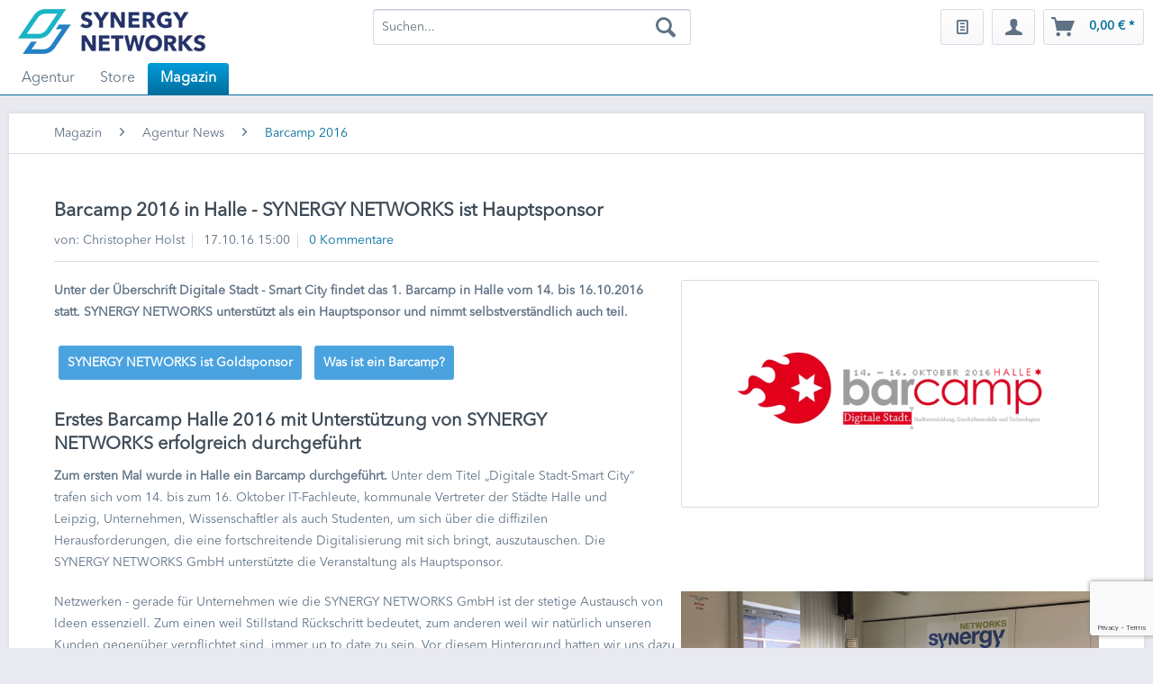

--- FILE ---
content_type: text/html; charset=UTF-8
request_url: https://www.synergy-networks.de/magazin/agentur-news/barcamp-halle
body_size: 12241
content:
<!DOCTYPE html>
<html class="no-js" lang="de" itemscope="itemscope" itemtype="https://schema.org/WebPage">
<head>
<meta charset="utf-8"><script>window.dataLayer = window.dataLayer || [];</script><script>window.dataLayer.push({"event":"sBlogDetail","facebook":{"content_name":"Barcamp 2016 in Halle - SYNERGY NETWORKS ist Hauptsponsor","content_category":"Magazin  &gt; Agentur News &gt; Barcamp 2016 in Halle - SYNERGY NETWORKS ist Hauptsponsor"}});</script><!-- WbmTagManager -->
<script>
var googleTagManagerFunction = function(w,d,s,l,i) {
    w[l]=w[l]||[];
    w[l].push({'gtm.start':new Date().getTime(),event:'gtm.js'});
    var f=d.getElementsByTagName(s)[0],j=d.createElement(s),dl=l!='dataLayer'?'&l='+l:'';
    j.async=true;
    j.src='https://www.googletagmanager.com/gtm.js?id='+i+dl+'';
    f.parentNode.insertBefore(j,f);
};

setTimeout(() => {
    googleTagManagerFunction(window,document,'script','dataLayer','GTM-KQD2CMV');
}, 3000);
</script>
<!-- End WbmTagManager -->
<meta name="author" content="SYNERGY NETWORKS GmbH" />
<meta name="robots" content="index,follow" />
<meta name="revisit-after" content="3 days" />
<meta name="keywords" content="synergy networks gmbh, shopware agentur, shopware plugins, barcamp halle, shopware solution partner" />
<meta name="description" content="Vom 14. bis 16. Oktober findet das erste Barcamp in Halle statt. Wir sind Hauptsponsor des Events und vor Ort dabei. Lesen Sie mehr in unserem Magazin" />
<meta property="fb:pages" content="115918325199690" />
<meta property="fb:app_id" content="692721870764231" />
<meta property="og:url" content="https://www.synergy-networks.de/magazin/agentur-news/barcamp-halle" />
<meta property="og:site_name" content="SYNERGY NETWORKS GmbH" />
<meta property="og:title" content="Barcamp 2016 in Halle - SYNERGY NETWORKS ist Hauptsponsor" />
<meta property="og:description" content="Unter der Überschrift Digitale Stadt - Smart City fand das 1. Barcamp in Halle vom 14. bis 16.10.2016 statt. SYNERGY NETWORKS unterstützt als ein Hauptsponsor und nahm selbstverständlich auch teil." />
<meta property="og:type" content="article" />
<meta property="og:image" content="https://www.synergy-networks.de/media/image/4f/5b/c0/barcamp-halle.png" />
<meta name="twitter:site" content="agentursn">
<meta name="twitter:creator" content="agentursn">
<meta name="twitter:card" content="summary_large_image" />
<meta name="twitter:title" content="Barcamp 2016 in Halle - SYNERGY NETWORKS ist Hauptsponsor">
<meta name="twitter:description" content="Unter der Überschrift Digitale Stadt - Smart City fand das 1. Barcamp in Halle vom 14. bis 16.10.2016 statt. SYNERGY NETWORKS unterstützt...">
<meta name="twitter:image" content="https://www.synergy-networks.de/media/image/4f/5b/c0/barcamp-halle.png" />
<meta property="article:author" content="Christopher Holst" />
<meta itemprop="copyrightHolder" content="SYNERGY NETWORKS GmbH" />
<meta itemprop="copyrightYear" content="2021" />
<meta itemprop="isFamilyFriendly" content="True" />
<meta itemprop="image" content="https://www.synergy-networks.de/media/image/c7/1a/9a/synergy-networks-logo-2019.png" />
<meta name="viewport" content="width=device-width, initial-scale=1.0">
<meta name="mobile-web-app-capable" content="yes">
<meta name="apple-mobile-web-app-title" content="SYNERGY">
<meta name="apple-mobile-web-app-capable" content="yes">
<meta name="apple-mobile-web-app-status-bar-style" content="default">
<meta name="msvalidate.01" content="E28808A10E908BF32D21B562014730FB" />
<link rel="apple-touch-icon-precomposed" href="https://www.synergy-networks.de/media/image/f0/67/e5/syn-touch-logo-apple.png">
<link rel="shortcut icon" href="https://www.synergy-networks.de/media/unknown/d9/0c/f4/favicon.ico">
<meta name="msapplication-navbutton-color" content="#016f9d" />
<meta name="application-name" content="SYNERGY NETWORKS GmbH" />
<meta name="msapplication-starturl" content="https://www.synergy-networks.de/" />
<meta name="msapplication-window" content="width=1024;height=768" />
<meta name="msapplication-TileImage" content="https://www.synergy-networks.de/media/image/a3/75/5a/syn-kachel-logo-win.png">
<meta name="msapplication-TileColor" content="#016f9d">
<meta name="theme-color" content="#016f9d" />
<link rel="canonical" href="https://www.synergy-networks.de/magazin/agentur-news/barcamp-halle" />
<link rel="alternate" type="application/rss+xml" title=" RSS" href=""/>
<link rel="alternate" type="application/atom+xml" title=" ATOM" href=""/>
<title itemprop="name">Hauptsponsor zum 1. Barcamp in Halle | SYNERGY NETWORKS GmbH
</title>
<link href="/web/cache/1767388435_687b023e1c89084db6e11365a297a0a9.css" media="all" rel="stylesheet" type="text/css" />
<script src="https://www.google.com/recaptcha/api.js?render=6LegTugqAAAAAJL-tzO-cTzT1z8AlAuioer25BA-"></script>
<script id="usercentrics-cmp" src="https://web.cmp.usercentrics.eu/ui/loader.js" data-settings-id="oCjtyksAr" async></script>
</head>
<body class="is--ctl-blog is--act-detail    " ><!-- WbmTagManager (noscript) -->
<noscript><iframe src="https://www.googletagmanager.com/ns.html?id=GTM-KQD2CMV"
            height="0" width="0" style="display:none;visibility:hidden"></iframe></noscript>
<!-- End WbmTagManager (noscript) -->
<div data-paypalUnifiedMetaDataContainer="true" data-paypalUnifiedRestoreOrderNumberUrl="https://www.synergy-networks.de/widgets/PaypalUnifiedOrderNumber/restoreOrderNumber" class="is--hidden">
</div>
<div
data-live-shopping-listing="true" data-liveShoppingListingUpdateUrl="/widgets/LiveShopping/getLiveShoppingListingData" data-currencyFormat="0,00&nbsp;&euro;" >
<div class="page-wrap">
<noscript class="noscript-main">
<div class="alert is--warning">
<div class="alert--icon">
<i class="icon--element icon--warning"></i>
</div>
<div class="alert--content">
Um SYNERGY&#x20;NETWORKS&#x20;GmbH in vollem Umfang nutzen zu k&ouml;nnen, empfehlen wir Ihnen Javascript in Ihrem Browser zu aktiveren.
</div>
</div>
</noscript>
<header class="header-main">
<div class="container header--navigation">
<div class="logo-main block-group" role="banner">
<div class="logo--shop block">
<a class="logo--link" href="https://www.synergy-networks.de/" title="SYNERGY NETWORKS GmbH - Zertifizierte Shopware Agentur">
<picture>
<source srcset="https://www.synergy-networks.de/media/image/76/8f/7a/synergy-networks-logo-2019.webp" type="image/webp" media="(min-width: 78.75em)">
<source srcset="https://www.synergy-networks.de/media/image/c7/1a/9a/synergy-networks-logo-2019.png" media="(min-width: 78.75em)">
<source srcset="https://www.synergy-networks.de/media/image/76/8f/7a/synergy-networks-logo-2019.webp" type="image/webp" media="(min-width: 64em)">
<source srcset="https://www.synergy-networks.de/media/image/c7/1a/9a/synergy-networks-logo-2019.png" media="(min-width: 64em)">
<source srcset="https://www.synergy-networks.de/media/image/76/8f/7a/synergy-networks-logo-2019.webp" type="image/webp" media="(min-width: 48em)">
<source srcset="https://www.synergy-networks.de/media/image/c7/1a/9a/synergy-networks-logo-2019.png" media="(min-width: 48em)">
<source srcset="https://www.synergy-networks.de/media/image/76/8f/7a/synergy-networks-logo-2019.webp" type="image/webp">
<img loading="lazy" srcset="https://www.synergy-networks.de/media/image/c7/1a/9a/synergy-networks-logo-2019.png" alt="SYNERGY NETWORKS GmbH - Zertifizierte Shopware Agentur" />
</picture>
</a>
</div>
</div>
<nav class="shop--navigation block-group">
<ul class="navigation--list block-group" role="menubar">
<li class="navigation--entry entry--menu-left" role="menuitem">
<a class="entry--link entry--trigger btn is--icon-left" href="#offcanvas--left" data-offcanvas="true" data-offCanvasSelector=".sidebar-main" aria-label="Menü">
<i class="icon--menu"></i> Menü
</a>
</li>
<li class="navigation--entry entry--search" role="menuitem" data-search="true" aria-haspopup="true" data-minLength="3">
<a class="btn entry--link entry--trigger" href="#show-hide--search" title="Suche anzeigen / schließen" aria-label="Suche anzeigen / schließen">
<i class="icon--search"></i>
<span class="search--display">Suchen</span>
</a>
<form action="/search" method="get" class="main-search--form">
<input type="search" name="sSearch" aria-label="Suchen..." class="main-search--field" autocomplete="off" autocapitalize="off" placeholder="Suchen..." maxlength="30" />
<button type="submit" class="main-search--button" aria-label="Suchen">
<i class="icon--search"></i>
<span class="main-search--text">Suchen</span>
</button>
<div class="form--ajax-loader">&nbsp;</div>
</form>
<div class="main-search--results es-suggest" data-search-url="https://www.synergy-networks.de/search" data-suggest-url="/widgets/suggest">
<div class="block-group">
<div data-group="redirect">
<h5 class="es-redirect">Weiterleitung zu: <span class="ajax--redirect"></span></h5>
</div>
<div class="block block--additional">
<div data-group="terms">
<p class="es-title">Ähnliche Suchbegriffe</p>
<ul class="list--simple ajax--search-list" data-empty="Keine ähnlichen Suchbegriffe vorhanden"></ul>
</div>
<div data-group="supplier">
<p class="es-title">Hersteller</p>
<ul class="list--supplier ajax--supplier-list" data-max="5" data-empty="Keine Hersteller zu diesem Suchbegriff gefunden"></ul>
</div>
<div data-group="content">
<p class="es-title">Inhalte</p>
<ul class="list--simple ajax--content-list" data-max="5" data-empty="Keine Inhalte zu diesem Suchbegriff gefunden"></ul>
</div>
<div data-group="category">
<p class="es-title">Kategorien</p>
<ul class="list--simple ajax--category-list" data-max="5" data-empty="Keine Kategorien gefunden"></ul>
</div>
<div data-group="blog">
<p class="es-title">Magazin</p>
<ul class="list--simple ajax--blog-list" data-max="5" data-empty="Keine Beiträge gefunden"></ul>
</div>
<div data-group="emotion">
<p class="es-title">Einkaufswelten</p>
<ul class="list--simple ajax--emotion-list" data-max="5" data-empty="Keine Einkaufswelten gefunden"></ul>
</div>
</div>
<div class="block block--products" data-no-image="/themes/Frontend/Responsive/frontend/_public/src/img/no-picture.jpg">
<div data-group="products">
<p class="es-title">Produktvorschläge</p>
<ul class="list--products ajax--products" data-empty="Keine Produktvorschläge vorhanden"></ul>
</div>
</div>
</div>
</div>
</li>

            <li class="navigation--entry entry--wishlist" role="menuitem">
    <span data-prg-link="aHR0cHM6Ly93d3cuc3luZXJneS1uZXR3b3Jrcy5kZS93dW5zY2hsaXN0ZQ=="
          title="Wunschlisten"
          aria-label="Wunschlisten"
          class="syn-prg--link btn"
          role="presentation">
       <i class="icon--text cart--info-text"></i>
    </span>
</li>    



    <li class="navigation--entry entry--account with-slt"
        role="menuitem"
        data-offcanvas="true"
        data-offCanvasSelector=".account--dropdown-navigation">
        
    <span title="Mein Konto"
      aria-label="Mein Konto"
      class="btn is--icon-left entry--link account--link"
      role="presentation">
    <i class="icon--account"></i>
</span>


                    
                <div class="account--dropdown-navigation">

                    
                        <div class="navigation--smartphone">
                            <div class="entry--close-off-canvas">
                                <a href="#close-account-menu"
                                   class="account--close-off-canvas"
                                   title="Menü schließen"
                                   aria-label="Menü schließen">
                                    Menü schließen <i class="icon--arrow-right"></i>
                                </a>
                            </div>
                        </div>
                    

                    
                            <div class="account--menu is--rounded is--personalized">
        
                            
                
                                            <span class="navigation--headline">
                            Mein Konto
                        </span>
                                    

                
                <div class="account--menu-container">

                    
                        
                        <ul class="sidebar--navigation navigation--list is--level0 show--active-items">
                            
                                
                                
                                    
            <li class="navigation--entry">
            <span class="navigation--signin">
                
<span data-prg-link="aHR0cHM6Ly93d3cuc3luZXJneS1uZXR3b3Jrcy5kZS9rb250byNoaWRlLXJlZ2lzdHJhdGlvbg=="  class="syn-prg--link blocked--link btn is--primary navigation--signin-btn" data-collapseTarget="#registration" data-action="close">
    Anmelden
</span>

                <span class="navigation--register">
                    oder
                    
<span data-prg-link="aHR0cHM6Ly93d3cuc3luZXJneS1uZXR3b3Jrcy5kZS9rb250byNzaG93LXJlZ2lzdHJhdGlvbg=="  class="syn-prg--link blocked--link" data-collapseTarget="#registration" data-action="open">
    registrieren
</span>
                </span>
            </span>
        </li>
    

                                    
    
                                

                                
                                
    

                                
                                
                                                                            
    
                                                                    

                                
                                
    

                                
                                
    

                                
                                
    

                                
                                
    

                                
                                
                                                                    

                                
                                
                                                                    
                            
                        </ul>
                    
                </div>
                    
    </div>
                    
                </div>
            
            </li>




    <li class="navigation--entry entry--cart" role="menuitem">
    
    <span class="btn is--icon-left cart--link"
          data-prg-link="aHR0cHM6Ly93d3cuc3luZXJneS1uZXR3b3Jrcy5kZS9jaGVja291dC9jYXJ0"
          title="Warenkorb"
          aria-label="Warenkorb"
          role="presentation">
        <span class="cart--display">
                            Warenkorb
                    </span>
        <span class="badge is--primary is--minimal cart--quantity is--hidden">0</span>
        <i class="icon--basket"></i>
        <span class="cart--amount">
            0,00&nbsp;&euro; *
        </span>
    </span>
    <div class="ajax-loader">&nbsp;</div>
</li>



</ul>
</nav>
<div class="container--ajax-cart" data-collapse-cart="true" data-displayMode="offcanvas"></div>
</div>
</header>
<nav class="navigation-main">
<div class="container" data-menu-scroller="true" data-listSelector=".navigation--list.container" data-viewPortSelector=".navigation--list-wrapper">
<div class="navigation--list-wrapper">
<ul class="navigation--list container" role="menubar" itemscope="itemscope" itemtype="https://schema.org/SiteNavigationElement">
<li class="navigation--entry" role="menuitem"><a class="navigation--link" href="https://www.synergy-networks.de/agentur/" title="Agentur" aria-label="Agentur" itemprop="url"><span itemprop="name">Agentur</span></a></li><li class="navigation--entry" role="menuitem"><a class="navigation--link" href="https://www.synergy-networks.de/store/" title="Store" aria-label="Store" itemprop="url"><span itemprop="name">Store</span></a></li><li class="navigation--entry is--active" role="menuitem"><a class="navigation--link is--active" href="https://www.synergy-networks.de/magazin/" title="Magazin " aria-label="Magazin " itemprop="url"><span itemprop="name">Magazin </span></a></li>            </ul>
</div>
</div>
</nav>
<section class="content-main container block-group">
<nav class="content--breadcrumb block">
<ul class="breadcrumb--list" role="menu" itemscope itemtype="https://schema.org/BreadcrumbList">
<li role="menuitem" class="breadcrumb--entry" itemprop="itemListElement" itemscope itemtype="https://schema.org/ListItem">
<a class="breadcrumb--link" href="https://www.synergy-networks.de/magazin/" title="Magazin " itemprop="item">
<link itemprop="url" href="https://www.synergy-networks.de/magazin/" />
<span class="breadcrumb--title" itemprop="name">Magazin </span>
</a>
<meta itemprop="position" content="0" />
</li>
<li role="none" class="breadcrumb--separator">
<i class="icon--arrow-right"></i>
</li>
<li role="menuitem" class="breadcrumb--entry" itemprop="itemListElement" itemscope itemtype="https://schema.org/ListItem">
<a class="breadcrumb--link" href="https://www.synergy-networks.de/magazin/agentur-news/" title="Agentur News" itemprop="item">
<link itemprop="url" href="https://www.synergy-networks.de/magazin/agentur-news/" />
<span class="breadcrumb--title" itemprop="name">Agentur News</span>
</a>
<meta itemprop="position" content="1" />
</li>
<li role="none" class="breadcrumb--separator">
<i class="icon--arrow-right"></i>
</li>
<li role="menuitem" class="breadcrumb--entry is--active" itemprop="itemListElement" itemscope itemtype="https://schema.org/ListItem">
<a class="breadcrumb--link" href="https://www.synergy-networks.de/magazin/agentur-news/barcamp-halle" title="Barcamp 2016" itemprop="item">
<link itemprop="url" href="https://www.synergy-networks.de/magazin/agentur-news/barcamp-halle" />
<span class="breadcrumb--title" itemprop="name">Barcamp 2016</span>
</a>
<meta itemprop="position" content="2" />
</li>
</ul>
</nav>
<div class="content-main--inner">
<aside class="sidebar-main off-canvas">
<div class="navigation--smartphone">
<ul class="navigation--list ">
<li class="navigation--entry entry--close-off-canvas">
<a href="#close-categories-menu" title="Menü schließen" class="navigation--link">
Menü schließen <i class="icon--arrow-right"></i>
</a>
</li>
</ul>
<div class="mobile--switches">

    
            

    
    




    

</div>
</div>
<div class="sidebar--categories-wrapper" data-subcategory-nav="true" data-mainCategoryId="3" data-categoryId="0" data-fetchUrl="">
<div class="categories--headline navigation--headline">
Kategorien
</div>
<div class="sidebar--categories-navigation">
<ul class="sidebar--navigation categories--navigation navigation--list is--drop-down is--level0 is--rounded" role="menu">
<li class="navigation--entry has--sub-children" role="menuitem">
<a class="navigation--link link--go-forward" href="https://www.synergy-networks.de/agentur/" data-categoryId="5" data-fetchUrl="/widgets/listing/getCategory/categoryId/5" title="Agentur" >
Agentur
<span class="is--icon-right">
<i class="icon--arrow-right"></i>
</span>
</a>
</li>
<li class="navigation--entry has--sub-children" role="menuitem">
<a class="navigation--link link--go-forward" href="https://www.synergy-networks.de/store/" data-categoryId="410" data-fetchUrl="/widgets/listing/getCategory/categoryId/410" title="Store" >
Store
<span class="is--icon-right">
<i class="icon--arrow-right"></i>
</span>
</a>
</li>
<li class="navigation--entry is--active has--sub-categories has--sub-children" role="menuitem">
<a class="navigation--link is--active has--sub-categories link--go-forward" href="https://www.synergy-networks.de/magazin/" data-categoryId="9" data-fetchUrl="/widgets/listing/getCategory/categoryId/9" title="Magazin " >
Magazin
<span class="is--icon-right">
<i class="icon--arrow-right"></i>
</span>
</a>
<ul class="sidebar--navigation categories--navigation navigation--list is--level1 is--rounded" role="menu">
<li class="navigation--entry" role="menuitem">
<a class="navigation--link" href="https://www.synergy-networks.de/magazin/shopware/" data-categoryId="70" data-fetchUrl="/widgets/listing/getCategory/categoryId/70" title="Shopware" >
Shopware
</a>
</li>
<li class="navigation--entry" role="menuitem">
<a class="navigation--link" href="https://www.synergy-networks.de/magazin/greyhound/" data-categoryId="71" data-fetchUrl="/widgets/listing/getCategory/categoryId/71" title="Greyhound" >
Greyhound
</a>
</li>
<li class="navigation--entry" role="menuitem">
<a class="navigation--link" href="https://www.synergy-networks.de/magazin/trusted-shops/" data-categoryId="72" data-fetchUrl="/widgets/listing/getCategory/categoryId/72" title="Trusted Shops" >
Trusted Shops
</a>
</li>
<li class="navigation--entry" role="menuitem">
<a class="navigation--link" href="https://www.synergy-networks.de/magazin/shopware-plugins/" data-categoryId="415" data-fetchUrl="/widgets/listing/getCategory/categoryId/415" title="Shopware Plugins" >
Shopware Plugins
</a>
</li>
<li class="navigation--entry" role="menuitem">
<a class="navigation--link" href="https://www.synergy-networks.de/magazin/e-commerce-tipps/" data-categoryId="428" data-fetchUrl="/widgets/listing/getCategory/categoryId/428" title="E-Commerce Tipps" >
E-Commerce Tipps
</a>
</li>
<li class="navigation--entry is--active" role="menuitem">
<a class="navigation--link is--active" href="https://www.synergy-networks.de/magazin/agentur-news/" data-categoryId="429" data-fetchUrl="/widgets/listing/getCategory/categoryId/429" title="Agentur News" >
Agentur News
</a>
</li>
</ul>
</li>
</ul>
</div>
<div class="shop-sites--container is--rounded">
<div class="shop-sites--headline navigation--headline">
Informationen
</div>
<ul class="shop-sites--navigation sidebar--navigation navigation--list is--drop-down is--level0" role="menu">
<li class="navigation--entry" role="menuitem">
<span data-prg-link="aHR0cHM6Ly93d3cuc3luZXJneS1uZXR3b3Jrcy5kZS9rb250YWt0" class="syn-prg--link  navigation--link" title="Kontakt" data-categoryId="1" data-fetchUrl="/widgets/listing/getCustomPage/pageId/1">
Kontakt
</span>                    </li>
</ul>
</div>
</div>
</aside>
<div class="content--wrapper">
<div class="blog--detail panel block-group">
<div class="blog--detail-content blog--box block" itemscope itemtype="https://schema.org/BlogPosting">
<meta itemprop="image" content="https://www.synergy-networks.de/media/image/5b/23/5c/barcamp-halle_600x600.png">
<meta itemprop="dateModified" content="2016-10-17T15:00:00+02:00">
<meta itemprop="description" content="Die SYNERGY NETWORKS GmbH unterstützt als einer von drei Hauptsponsoren das 1. Barcamp in Halle (Saale).">
<meta itemprop="mainEntityOfPage" content="https://www.synergy-networks.de/magazin/agentur-news/barcamp-halle">
<div itemprop="publisher" itemscope itemtype="https://schema.org/Organization">
<meta itemprop="name" content="SYNERGY NETWORKS GmbH">
<div itemprop="logo" itemscope itemtype="https://schema.org/ImageObject">
<meta itemprop="url" content="https://www.synergy-networks.de/media/image/c7/1a/9a/synergy-networks-logo-2019.png">
</div>
</div>
<meta itemprop="wordCount" content="842">
<div class="blog--detail-header">
<h1 class="blog--detail-headline" itemprop="name">Barcamp 2016 in Halle - SYNERGY NETWORKS ist Hauptsponsor</h1>
<meta itemprop="headline" content="Barcamp 2016 in Halle - SYNERGY NETWORKS ist Hauptsponsor">
<div class="blog--box-metadata">
<span class="blog--metadata-author blog--metadata is--first" itemprop="author" itemscope itemtype="https://schema.org/Person">von: <span itemprop="name">Christopher Holst</span></span>
<span class="blog--metadata-date blog--metadata" itemprop="datePublished" content="2016-10-17T15:00:00+02:00">17.10.16 15:00</span>
<span class="blog--metadata-comments blog--metadata">
<a data-scroll="true" data-scrollTarget="#blog--comments-start" href="#blog--comments-start" title="Zu den Kommentaren des Artikels">0 Kommentare</a>
</span>
</div>
</div>
<div class="blog--detail-box-content block">
<div class="blog--detail-description block" itemprop="articleBody">
<div class="blog--detail-image-container block">
<div class="blog--detail-images block">
<a href="https://www.synergy-networks.de/media/image/4f/5b/c0/barcamp-halle.png" data-lightbox="true" title="barcamp-halle" class="link--blog-image">
<picture>
<source srcset="https://www.synergy-networks.de/media/image/26/2b/22/barcamp-halle_600x600.webp, https://www.synergy-networks.de/media/image/b4/7d/eb/barcamp-halle_600x600@2x.webp 2x" type="image/webp">
<img loading="lazy" srcset="https://www.synergy-networks.de/media/image/5b/23/5c/barcamp-halle_600x600.png, https://www.synergy-networks.de/media/image/a5/20/8c/barcamp-halle_600x600@2x.png 2x" src="https://www.synergy-networks.de/media/image/5b/23/5c/barcamp-halle_600x600.png" class="blog--image panel has--border is--rounded" alt="barcamp-halle" title="barcamp-halle" itemprop="image" />
</picture>
</a>
</div>
<div class="blog--detail-thumbnails block">
</div>
</div>
<p><strong>Unter der Überschrift Digitale Stadt - Smart City findet das 1. Barcamp in Halle vom 14. bis 16.10.2016 statt. SYNERGY NETWORKS unterstützt als ein Hauptsponsor und nimmt selbstverständlich auch teil.</strong></p>
<div class="panel-blog"><a class="label label-blog label-blog-blue" title="SYNERGY NETWORKS ist Goldsponsor" href="#goldsponsor">SYNERGY NETWORKS ist Goldsponsor</a> <a class="label label-blog label-blog-blue" title="Was ist ein Barcamp" href="#was-ist-ein-barcamp">Was ist ein Barcamp?</a></div>
<h2>Erstes Barcamp Halle 2016 mit Unterstützung von SYNERGY NETWORKS erfolgreich durchgeführt</h2>
<p><strong>Zum ersten Mal wurde in Halle ein Barcamp durchgeführt.</strong> Unter dem Titel „Digitale Stadt-Smart City“ trafen sich vom 14. bis zum 16. Oktober IT-Fachleute, kommunale Vertreter der Städte Halle und Leipzig, Unternehmen, Wissenschaftler als auch Studenten, um sich über die diffizilen Herausforderungen, die eine fortschreitende Digitalisierung mit sich bringt, auszutauschen. Die SYNERGY NETWORKS GmbH unterstützte die Veranstaltung als Hauptsponsor.</p>
<p><img style="float: right;" src="https://www.synergy-networks.de/media/image/74/95/b5/barcamp-halle-synergy-networks.png" alt="" width="464" height="253"></p>
<p>Netzwerken - gerade für Unternehmen wie die SYNERGY NETWORKS GmbH ist der stetige Austausch von Ideen essenziell. Zum einen weil Stillstand Rückschritt bedeutet, zum anderen weil wir natürlich unseren Kunden gegenüber verpflichtet sind, immer up to date zu sein. Vor diesem Hintergrund hatten wir uns dazu entschlossen, dass Barcamp Halle 2016 als Hauptsponsor zu unterstützen. Da die Veränderungen der fortschreitenden Digitalisierung jeden betreffen, stehen Politik, Wirtschaft und die Gesellschaft zukünftig vor neuen Herausforderungen. Mit vielen jener Herausforderungen beschäftigt sich SYNERGY NETWORKS tagtäglich.</p>
<p>Nach Beendigung der dreitägigen Veranstaltung, kann durchaus ein rundum positives Fazit gezogen werden. Und so zeigte sich auch Christopher Holst, Geschäftsführer der SYNERGY NETWORKS GmbH, von der gesamten Veranstaltung sehr angetan: „Themen, Organisation, Teilnehmer - das Barcamp Halle 2016 ist aus unserer Sicht ein voller Erfolg gewesen und eine absolute Bereicherung für die IT-Szene in Halle und Umgebung. Deshalb würde ich mir persönlich wünschen, dass dieses Format des fachlichen Austausches auch zukünftig stattfindet.“</p>
<p>Insgesamt konnte Veranstalter Webwirtschaft Halle mehr als 100 Teilnehmer an dem Oktoberwochenende im Mitteldeutschen Multimediazentrum Halle begrüßen. Gerade das gewählte Veranstaltungsformat des Barcamps überzeugte dabei. Ohne einen vorher schon feststehenden Vortragsplan werden hier am Veranstaltungstag die einzelnen Sessions geplant. Ziel ist dabei, dass die vorgegebenen Themen zum Austausch zwischen den Teilnehmern anregen sollen. Beim Barcamp Halle 2016 ging dieser Plan voll auf.</p>
<p>Nach der Begrüßung am Samstagmorgen durch Gordon Böhme (Webwirtschaft Halle), erfolgte die Themenvergabe. Schnell füllte sich der Sessionplan des Tages. Allein für den Samstag wurden 19 Sessions angeboten. Am Sonntag kamen noch einmal sechs Sessions hinzu. Die angebotenen und diskutierten Themen reichten dabei von „Missverständnisse der Digitalisierung“, „Was kann eine Stadt zur Digitalisierung leisten?“, „Irgendwas mit SEO“ bis hinzu „Progressive Web App“. Diese thematische Vielfalt die Stadtentwickler wie auch Vertreter der IT-Branche zusammenbrachte, machte den wertvollen Austausch zwischen den einzelnen Teilnehmern erst möglich und lieferte darüber hinaus die Möglichkeit des gegenseitigen Kennenlernens. Wir als SYNERGY NETWORKS haben davon regen Gebrauch gemacht und darüber hinaus auch gute Gespräche geführt. Deshalb würden wir uns freuen, wenn eine solche Veranstaltung auch im kommenden Jahr wieder in Halle stattfinden würde.</p>
<p><a name="goldsponsor"></a></p>
<h2>SYNERGY NETWORKS als Hauptsponsor des 1. Barcamps in Halle</h2>
<p><em><strong>veröffentlicht am 10.10.2016</strong></em></p>
<p><img style="float: right;" src="https://www.synergy-networks.de/media/image/4f/5b/c0/barcamp-halle.png" alt="" width="464" height="253"></p>
<p><strong>Vom 14. bis zum 16. Oktober 2016 findet in Halle (Saale) das 1. Barcamp statt. Das Motto der Veranstaltung lautet „Digitale Stadt – Smart City". Die SYNERGY NETWORKS GmbH unterstützt das dreitägige Event als einer von drei Goldsponsoren.</strong></p>
<p>Wenn vom 14. bis zum 16 Oktober 2016 unter dem Motto „Digitale Stadt – Smart City" Wissenschaftler, Vertreter der Stadtverwaltungen aus Halle und Leipzig, Fachleute der IT-Branche, Studenten und Auszubildende zum 1. Barcamp Halle 2016 zusammenkommen, wird auch die SYNERGY NETWORKS GmbH vertreten sein. Mehr noch: Als einer von drei Goldsponsoren unterstützt die E-Commerce-Agentur das Zustandekommen dieser spannenden Form des Wissenstransfers aktiv mit.</p>
<p>Ziel des Barcamps ist der Austausch von Ideen, um unter dem gesetzten Motto die Stadt der Zukunft zu entwerfen. Unter anderem wird sich während des dreitägigen Events mit den Gebieten Grüne Technologien, Mobilität, Standortfaktoren, Start-ups und städtisches Leben beschäftigt. Denn Dörfer schrumpfen und Städte wachsen. Neue Wirtschaftszweige entstehen, etablierte verschwinden. Innenstädte sterben, der Onlinehandel wächst. All die Veränderungen, die u. a. eine immer weiter fortschreitende Digitalisierung mit sich bringt, birgt Gefahren als auch Chancen für die Stadt der Zukunft. Politik, Wirtschaft und die Gesellschaft stehen vor neuen Herausforderungen.</p>
<p>Herausforderungen, mit denen sich die hallesche E-Commerce Agentur SYNERGY NETWORKS GmbH tagtäglich beschäftigt. Gerade wenn es darum geht, Kunden zu beraten und Ideen für diese zu entwickeln, die es diesen ermöglicht, einen erfolgreichen Schritt in Richtung Onlinehandel zu machen. Da sich Ideen jedoch nicht ohne einen Austausch an Wissen realisieren lassen, unterstützt die Internetagentur jede Form des offenen Austausches. Die offene Form eines Barcamps bietet dazu beste Möglichkeiten. Aus diesem Grund hat sich die SYNERGY NETWORKS GmbH dazu entschlossen, das 1. Barcamp 2016 aktiv als Hauptsponsor zu unterstützen. „Die fortschreitende Digitalisierung verändert unsere Gesellschaft, gerade wirtschaftliche Prozesse wandeln sich in schneller Folge. Das betrifft aber nicht nur einzelne Unternehmen, auch Kommunen sind gefordert, sich diesen Änderungen mit dem nötigen Weitblick zu stellen", erklärt Geschäftsführer Christopher Holst.</p>
<p><a name="was-ist-ein-barcamp"></a></p>
<h3>Was ist ein Barcamp?</h3>
<p>Das erste Barcamp fand im Sommer 2005 in Palo Alto (USA), dem Sitz führender Unternehmen der Computerindustrie im Silicon Valley statt. Diese offene Form des Ideenaustauschs und der Ideenfindung in großen Gruppen wurde bereits ein Jahr später auch in Deutschland kopiert. Ein Barcamp besteht aus Vorträgen und Diskussionsrunden (Sessions), die von den Teilnehmern vor Ort selbst organisiert werden. Dabei ist jeder aufgerufen, selbst einen Vortrag zu halten. Neben spezifischen Themen der IT-Branche geht es auch um andere Themen, wie in Halle nun um die Stadtentwicklung.</p>
<p style="text-align: justify;">Mehr Informationen zum <a title="Barcamp Halle 2016" href="https://webwirtschaft.net/barcamp/" rel="nofollow noopener">Barcamp Halle 2016</a></p>
</div>
<div class="blog--detail-tags block">
</div>
</div>
</div>
<div id="blog--comments-start" class="blog--comments-wrapper block">
<div class="blog--comments panel has--border is--rounded">
    

    <div class="blog--comments-form">

        
            <div class="comments--actions">
                <a class="btn is--primary is--icon-right btn--create-entry"
                   title="Kommentar schreiben"
                   rel="nofollow"
                   data-collapse-panel="true"
                   data-collapseTarget=".comment--collapse-target">
                    Kommentar schreiben
                    <i class="icon--arrow-right"></i>
                </a>
            </div>
        

        
            <div class="blog--comments-form-errors">
                        </div>
        

        <form method="post" class="comment--collapse-target" action="https://www.synergy-networks.de/blog/rating/blogArticle/73#blog--comments-start">

            <div class="form--comment-add">

                
                
                    <div class="blog--comments-name">
                        
                        
                        <input name="name" type="text"
                               placeholder="Ihr Nickname/Spitzname*"
                               required="required" aria-required="true"
                               value=""
                               class="input--field" />
                    </div>
                

                
                
                    <div class="blog--comments-email">
                        
                        
                        <input name="eMail" type="email"
                            placeholder="Ihre E-Mail Adresse*"
                            required="required" aria-required="true"                            value=""
                            class="input--field" />
                    </div>
                

                
                
                    <div class="blog--comments-summary">
                        
                        <input name="headline"
                               type="text"
                               placeholder="Zusammenfassung*"
                               required="required" aria-required="true"
                               value=""
                               class="input--field" />
                    </div>
                

                
                
                    <div class="blog--comments-voting select-field">
                        <select required="required" aria-required="true" name="points" class="text">
                            <option value="">Bewertung*</option>
                            <option value="10">10 sehr gut</option>
                            <option value="9">9</option>
                            <option value="8">8</option>
                            <option value="7">7</option>
                            <option value="6">6</option>
                            <option value="5">5</option>
                            <option value="4">4</option>
                            <option value="3">3</option>
                            <option value="2">2</option>
                            <option value="1">1 sehr schlecht</option>
                        </select>
                    </div>
                

                
                
                    <div class="blog--comments-opinion">
                        
                        <textarea name="comment" type="text" placeholder="Ihre Meinung:" class="input--field" rows="5" cols="5">
                            
                        </textarea>
                    </div>
                

                
                
                                                                                            
    
                            

            <div>
            
                <div class="captcha--placeholder"
                    data-captcha="true"
                    data-src="/widgets/Captcha/getCaptchaByName/captchaName/recaptchav3"
                    data-errorMessage="Die Captcha-Validierung ist fehlgeschlagen. Bitte leeren Sie Ihren Cache und die Cookies. Wie Sie Ihren Cache und die Cookies löschen können erfahren Sie unter https://browser-cache-leeren.de/"
                    >

                    
                                            
                </div>
            

            
                <input type="hidden" name="captchaName" value="recaptchav3" />
            
        </div>
    

                                    

                
                    <p class="required--notice">Die mit einem * markierten Felder sind Pflichtfelder.</p>
                

                
                
                                                <p class="privacy-information block-group">
                    
                <span data-modalbox="true" data-targetselector="button" data-mode="ajax">
    Ich habe die
    <button type="submit" title="Datenschutzbestimmungen" class="action--link seo-link" href="https://www.synergy-networks.de/datenschutz">Datenschutzbestimmungen</button>
    gelesen und akzeptiert.*
</span>
            
            </p>

                                    

                
                
                    <input class="btn is--primary" type="submit" name="Submit" value="Speichern" />
                

            </div>

        </form>
    </div>



</div>
</div>
</div>
</div>
</div>
</section>
<footer class="footer-main">
<div class="container">
<div class="footer--columns block-group">
<div class="footer--column column--hotline is--first block">
<div class="column--headline">SYNERGY NETWORKS GmbH</div>
<div class="column--content">
<p class="column--desc">Unterberg 13<br>06108 Halle (Saale)<br><br>Telefon: +49 (0) 345 96 39 78 0</p>
</div>
</div>
<div class="footer--column column--menu block">
<div class="column--headline">UNTERNEHMEN</div>
<nav class="column--navigation column--content">
<ul class="navigation--list" role="menu">
<li class="navigation--entry" role="menuitem">
<span class="syn-prg--link navigation--link" data-prg-link="aHR0cHM6Ly93d3cuc3luZXJneS1uZXR3b3Jrcy5kZS9rb250YWt0" title="Kontakt">
Kontakt
</span>
</li>
<div id="ts-badge"></div>
</ul>
</nav>
</div>
<div class="footer--column column--menu block">
<div class="column--headline">WISSEN</div>
<nav class="column--navigation column--content">
<ul class="navigation--list" role="menu">
<li class="navigation--entry" role="menuitem">
<span class="syn-prg--link navigation--link" data-prg-link="L21hZ2F6aW4v" title="Magazin">
Magazin
</span>
</li>
<li class="navigation--entry" role="menuitem">
<span class="syn-prg--link navigation--link" data-prg-link="aHR0cHM6Ly93d3cuc3luZXJneS1uZXR3b3Jrcy5kZS92ZXJzYW5kLXVuZC16YWhsdW5n" title="Versand und Zahlung">
Versand und Zahlung
</span>
</li>
</ul>
</nav>
</div>
<div class="footer--column column--newsletter is--last block">
<div class="column--headline">RECHTLICHES</div>
<nav class="column--navigation column--content">
<ul class="navigation--list" role="menu">
<li class="navigation--entry" role="menuitem">
<span class="syn-prg--link navigation--link" data-prg-link="aHR0cHM6Ly93d3cuc3luZXJneS1uZXR3b3Jrcy5kZS9hZ2I=" title="AGB">
AGB
</span>
</li>
<li class="navigation--entry" role="menuitem">
<span class="syn-prg--link navigation--link" data-prg-link="aHR0cHM6Ly93d3cuc3luZXJneS1uZXR3b3Jrcy5kZS9pbXByZXNzdW0=" title="Impressum">
Impressum
</span>
</li>
<li class="navigation--entry" role="menuitem">
<span class="syn-prg--link navigation--link" data-prg-link="aHR0cHM6Ly93d3cuc3luZXJneS1uZXR3b3Jrcy5kZS9kYXRlbnNjaHV0eg==" title="Datenschutz">
Datenschutz
</span>
</li>
<li class="navigation--entry" role="menuitem">
<span class="syn-prg--link navigation--link" data-prg-link="aHR0cHM6Ly93d3cuc3luZXJneS1uZXR3b3Jrcy5kZS93aWRlcnJ1ZnNiZWxlaHJ1bmc=" title="Widerrufsbelehrungen">
Widerrufsbelehrungen
</span>
</li>
<li class="navigation--entry" role="menuitem">
<a class="navigation--link" href="javascript:UC_UI.showSecondLayer()" title="Cookie-Einstellungen">
Cookie-Einstellungen
</a>
</li>
</ul>
</nav>
</div>
</div>
<div class="footer--bottom">
<div id="SynTrustbadge"></div>
<div class="footer--vat-info">
<div class="vat-info--text">
<form action="https://www.synergy-networks.de/versand-und-zahlung" method="post" class="action--form link--footer-form">*Wichtiger Hinweis: Die Angebote in unserem Onlineshop richten sich an Gewerbetreibende, Handel, Agenturen, Industrie, Selbstständige und Privatkunden.<br />Alle Preise verstehen sich zzgl. Mehrwertsteuer und ggf. <button type="submit" title="Versandkosten" class="action--link link--footer-button">Versandkosten</button>, wenn nicht anders beschrieben.</form>
</div>
</div>
<div class="footer--copyright">
Copyright © 2005 - 2023 SYNERGY NETWORKS GmbH - Alle Rechte vorbehalten | <i class="icon--shopware"></i> Shopware 5.7.19 Enterprise | PHP 8.2 | Profihost FlexServer Business+ | Cloudflare | ElasticSearch 7.10.0<br><br>
</div>
</div>
</div>
</footer>
</div>
</div>
<script id="footer--js-inline">
var timeNow = 1769584811;
var secureShop = true;
var asyncCallbacks = [];
document.asyncReady = function (callback) {
asyncCallbacks.push(callback);
};
var controller = controller || {"home":"https:\/\/www.synergy-networks.de\/","vat_check_enabled":"","vat_check_required":"","register":"https:\/\/www.synergy-networks.de\/register","checkout":"https:\/\/www.synergy-networks.de\/checkout","ajax_search":"https:\/\/www.synergy-networks.de\/ajax_search","ajax_cart":"https:\/\/www.synergy-networks.de\/checkout\/ajaxCart","ajax_validate":"https:\/\/www.synergy-networks.de\/register","ajax_add_article":"https:\/\/www.synergy-networks.de\/checkout\/addArticle","ajax_listing":"\/widgets\/listing\/listingCount","ajax_cart_refresh":"https:\/\/www.synergy-networks.de\/checkout\/ajaxAmount","ajax_address_selection":"https:\/\/www.synergy-networks.de\/address\/ajaxSelection","ajax_address_editor":"https:\/\/www.synergy-networks.de\/address\/ajaxEditor"};
var snippets = snippets || { "noCookiesNotice": "Es wurde festgestellt, dass Cookies in Ihrem Browser deaktiviert sind. Um SYNERGY\x20NETWORKS\x20GmbH in vollem Umfang nutzen zu k\u00f6nnen, empfehlen wir Ihnen, Cookies in Ihrem Browser zu aktiveren." };
var themeConfig = themeConfig || {"offcanvasOverlayPage":true};
var lastSeenProductsConfig = lastSeenProductsConfig || {"baseUrl":"","shopId":1,"noPicture":"\/themes\/Frontend\/Responsive\/frontend\/_public\/src\/img\/no-picture.jpg","productLimit":"5","currentArticle":{"articleId":null,"linkDetailsRewritten":null,"articleName":null,"imageTitle":null,"images":[]}};
var csrfConfig = csrfConfig || {"generateUrl":"\/csrftoken","basePath":"\/","shopId":1};
var statisticDevices = [
{ device: 'mobile', enter: 0, exit: 767 },
{ device: 'tablet', enter: 768, exit: 1259 },
{ device: 'desktop', enter: 1260, exit: 5160 }
];
var cookieRemoval = cookieRemoval || 1;
</script>
<script>
var datePickerGlobalConfig = datePickerGlobalConfig || {
locale: {
weekdays: {
shorthand: ['So', 'Mo', 'Di', 'Mi', 'Do', 'Fr', 'Sa'],
longhand: ['Sonntag', 'Montag', 'Dienstag', 'Mittwoch', 'Donnerstag', 'Freitag', 'Samstag']
},
months: {
shorthand: ['Jan', 'Feb', 'Mär', 'Apr', 'Mai', 'Jun', 'Jul', 'Aug', 'Sep', 'Okt', 'Nov', 'Dez'],
longhand: ['Januar', 'Februar', 'März', 'April', 'Mai', 'Juni', 'Juli', 'August', 'September', 'Oktober', 'November', 'Dezember']
},
firstDayOfWeek: 1,
weekAbbreviation: 'KW',
rangeSeparator: ' bis ',
scrollTitle: 'Zum Wechseln scrollen',
toggleTitle: 'Zum Öffnen klicken',
daysInMonth: [31, 28, 31, 30, 31, 30, 31, 31, 30, 31, 30, 31]
},
dateFormat: 'Y-m-d',
timeFormat: ' H:i:S',
altFormat: 'j. F Y',
altTimeFormat: ' - H:i'
};
</script>
<script type="text/javascript">
if (typeof document.asyncReady === 'function') {
// Shopware >= 5.3, hence wait for async JavaScript first
document.stripeJQueryReady = function(callback) {
document.asyncReady(function() {
$(document).ready(callback);
});
};
} else {
// Shopware < 5.3, hence just wait for jQuery to be ready
document.stripeJQueryReady = function(callback) {
$(document).ready(callback);
};
}
</script>
<script type="text/javascript">
var jsUrlObject = {
'addToWishList': 'https://www.synergy-networks.de/wishlist/addToList',
'share': 'https://www.synergy-networks.de/wishlist/share',
'search': 'https://www.synergy-networks.de/wishlist/search',
'getArticle': 'https://www.synergy-networks.de/wishlist/getArticle',
'changePublished': 'https://www.synergy-networks.de/wishlist/changePublished',
'changeName': 'https://www.synergy-networks.de/wishlist/changeName',
'restore': 'https://www.synergy-networks.de/wishlist/restore',
'saveWishList': 'https://www.synergy-networks.de/wishlist/save',
'public': 'https://www.synergy-networks.de/wishlist/public',
'detailModal': 'https://www.synergy-networks.de/wishlist/detailModal',
'detailCustomizingModal': 'https://www.synergy-networks.de/wishlist/detailCustomizingModal',
'wishlistConfirmModal': 'https://www.synergy-networks.de/wishlist/wishlistConfirmModal',
'shareModal': 'https://www.synergy-networks.de/wishlist/shareModal'
};
var jsSnippetObject = {
'error': 'Es ist ein Fehler aufgetreten',
'pleaseWait': 'Bitte warten...',
'add': 'Hinzufügen',
'openSavedBaskets': 'Gespeicherte Wunschlisten anzeigen',
'save': 'Speichern',
'addToWishList': 'Auf die eigene Wunschliste',
'customizedWarningHeader': 'Funktion nicht verfügbar',
'shareTitle': 'Freunden mitteilen',
'confirmTitle': 'Sind Sie sicher?',
'listIsPublic': 'Diese Liste ist Öffentlich sichtbar',
'listIsPrivate': 'Diese Liste ist Privat',
'publicListText': 'Öffentliche Wunschliste - Liste ist öffentlich sichtbar',
'privateListText': "Private Wunschliste - Liste ist nicht öffentlich sichtbar"
};
</script>
<script async src="/web/cache/1767388435_687b023e1c89084db6e11365a297a0a9.js" id="main-script"></script>
<script type="text/javascript">
(function () {
// Check for any JavaScript that is being loaded asynchronously, but neither rely on the availability of
// the 'document.asyncReady' function nor the '$theme.asyncJavascriptLoading' Smarty variable. The reason
// for this is that 'document.asyncReady' is always defined, even if '$theme.asyncJavascriptLoading' is
// falsey. Hence the only way to reliably detect async scrips is by checking the respective DOM element for
// the 'async' attribute.
var mainScriptElement = document.getElementById('main-script');
var isAsyncJavascriptLoadingEnabled = mainScriptElement && mainScriptElement.hasAttribute('async');
if (!isAsyncJavascriptLoadingEnabled && typeof document.asyncReady === 'function' && asyncCallbacks) {
// Async loading is disabled, hence we manually call all queued async  callbacks, because Shopware just
// ignores them in this case
for (var i = 0; i < asyncCallbacks.length; i++) {
if (typeof asyncCallbacks[i] === 'function') {
asyncCallbacks[i].call(document);
}
}
}
})();
</script>
<script>
/**
* Wrap the replacement code into a function to call it from the outside to replace the method when necessary
*/
var replaceAsyncReady = window.replaceAsyncReady = function() {
document.asyncReady = function (callback) {
if (typeof callback === 'function') {
window.setTimeout(callback.apply(document), 0);
}
};
};
document.getElementById('main-script').addEventListener('load', function() {
if (!asyncCallbacks) {
return false;
}
for (var i = 0; i < asyncCallbacks.length; i++) {
if (typeof asyncCallbacks[i] === 'function') {
asyncCallbacks[i].call(document);
}
}
replaceAsyncReady();
});
</script>
<form id="syn-prg-form" action="https://www.synergy-networks.de/Prg" method="post">
<input value="" type="hidden" name="syn-prg-link" id="syn-prg-link">
</form>
</body>
</html>

--- FILE ---
content_type: text/html; charset=utf-8
request_url: https://www.google.com/recaptcha/api2/anchor?ar=1&k=6LegTugqAAAAAJL-tzO-cTzT1z8AlAuioer25BA-&co=aHR0cHM6Ly93d3cuc3luZXJneS1uZXR3b3Jrcy5kZTo0NDM.&hl=en&v=N67nZn4AqZkNcbeMu4prBgzg&size=invisible&anchor-ms=20000&execute-ms=30000&cb=ot45ncgthr29
body_size: 48569
content:
<!DOCTYPE HTML><html dir="ltr" lang="en"><head><meta http-equiv="Content-Type" content="text/html; charset=UTF-8">
<meta http-equiv="X-UA-Compatible" content="IE=edge">
<title>reCAPTCHA</title>
<style type="text/css">
/* cyrillic-ext */
@font-face {
  font-family: 'Roboto';
  font-style: normal;
  font-weight: 400;
  font-stretch: 100%;
  src: url(//fonts.gstatic.com/s/roboto/v48/KFO7CnqEu92Fr1ME7kSn66aGLdTylUAMa3GUBHMdazTgWw.woff2) format('woff2');
  unicode-range: U+0460-052F, U+1C80-1C8A, U+20B4, U+2DE0-2DFF, U+A640-A69F, U+FE2E-FE2F;
}
/* cyrillic */
@font-face {
  font-family: 'Roboto';
  font-style: normal;
  font-weight: 400;
  font-stretch: 100%;
  src: url(//fonts.gstatic.com/s/roboto/v48/KFO7CnqEu92Fr1ME7kSn66aGLdTylUAMa3iUBHMdazTgWw.woff2) format('woff2');
  unicode-range: U+0301, U+0400-045F, U+0490-0491, U+04B0-04B1, U+2116;
}
/* greek-ext */
@font-face {
  font-family: 'Roboto';
  font-style: normal;
  font-weight: 400;
  font-stretch: 100%;
  src: url(//fonts.gstatic.com/s/roboto/v48/KFO7CnqEu92Fr1ME7kSn66aGLdTylUAMa3CUBHMdazTgWw.woff2) format('woff2');
  unicode-range: U+1F00-1FFF;
}
/* greek */
@font-face {
  font-family: 'Roboto';
  font-style: normal;
  font-weight: 400;
  font-stretch: 100%;
  src: url(//fonts.gstatic.com/s/roboto/v48/KFO7CnqEu92Fr1ME7kSn66aGLdTylUAMa3-UBHMdazTgWw.woff2) format('woff2');
  unicode-range: U+0370-0377, U+037A-037F, U+0384-038A, U+038C, U+038E-03A1, U+03A3-03FF;
}
/* math */
@font-face {
  font-family: 'Roboto';
  font-style: normal;
  font-weight: 400;
  font-stretch: 100%;
  src: url(//fonts.gstatic.com/s/roboto/v48/KFO7CnqEu92Fr1ME7kSn66aGLdTylUAMawCUBHMdazTgWw.woff2) format('woff2');
  unicode-range: U+0302-0303, U+0305, U+0307-0308, U+0310, U+0312, U+0315, U+031A, U+0326-0327, U+032C, U+032F-0330, U+0332-0333, U+0338, U+033A, U+0346, U+034D, U+0391-03A1, U+03A3-03A9, U+03B1-03C9, U+03D1, U+03D5-03D6, U+03F0-03F1, U+03F4-03F5, U+2016-2017, U+2034-2038, U+203C, U+2040, U+2043, U+2047, U+2050, U+2057, U+205F, U+2070-2071, U+2074-208E, U+2090-209C, U+20D0-20DC, U+20E1, U+20E5-20EF, U+2100-2112, U+2114-2115, U+2117-2121, U+2123-214F, U+2190, U+2192, U+2194-21AE, U+21B0-21E5, U+21F1-21F2, U+21F4-2211, U+2213-2214, U+2216-22FF, U+2308-230B, U+2310, U+2319, U+231C-2321, U+2336-237A, U+237C, U+2395, U+239B-23B7, U+23D0, U+23DC-23E1, U+2474-2475, U+25AF, U+25B3, U+25B7, U+25BD, U+25C1, U+25CA, U+25CC, U+25FB, U+266D-266F, U+27C0-27FF, U+2900-2AFF, U+2B0E-2B11, U+2B30-2B4C, U+2BFE, U+3030, U+FF5B, U+FF5D, U+1D400-1D7FF, U+1EE00-1EEFF;
}
/* symbols */
@font-face {
  font-family: 'Roboto';
  font-style: normal;
  font-weight: 400;
  font-stretch: 100%;
  src: url(//fonts.gstatic.com/s/roboto/v48/KFO7CnqEu92Fr1ME7kSn66aGLdTylUAMaxKUBHMdazTgWw.woff2) format('woff2');
  unicode-range: U+0001-000C, U+000E-001F, U+007F-009F, U+20DD-20E0, U+20E2-20E4, U+2150-218F, U+2190, U+2192, U+2194-2199, U+21AF, U+21E6-21F0, U+21F3, U+2218-2219, U+2299, U+22C4-22C6, U+2300-243F, U+2440-244A, U+2460-24FF, U+25A0-27BF, U+2800-28FF, U+2921-2922, U+2981, U+29BF, U+29EB, U+2B00-2BFF, U+4DC0-4DFF, U+FFF9-FFFB, U+10140-1018E, U+10190-1019C, U+101A0, U+101D0-101FD, U+102E0-102FB, U+10E60-10E7E, U+1D2C0-1D2D3, U+1D2E0-1D37F, U+1F000-1F0FF, U+1F100-1F1AD, U+1F1E6-1F1FF, U+1F30D-1F30F, U+1F315, U+1F31C, U+1F31E, U+1F320-1F32C, U+1F336, U+1F378, U+1F37D, U+1F382, U+1F393-1F39F, U+1F3A7-1F3A8, U+1F3AC-1F3AF, U+1F3C2, U+1F3C4-1F3C6, U+1F3CA-1F3CE, U+1F3D4-1F3E0, U+1F3ED, U+1F3F1-1F3F3, U+1F3F5-1F3F7, U+1F408, U+1F415, U+1F41F, U+1F426, U+1F43F, U+1F441-1F442, U+1F444, U+1F446-1F449, U+1F44C-1F44E, U+1F453, U+1F46A, U+1F47D, U+1F4A3, U+1F4B0, U+1F4B3, U+1F4B9, U+1F4BB, U+1F4BF, U+1F4C8-1F4CB, U+1F4D6, U+1F4DA, U+1F4DF, U+1F4E3-1F4E6, U+1F4EA-1F4ED, U+1F4F7, U+1F4F9-1F4FB, U+1F4FD-1F4FE, U+1F503, U+1F507-1F50B, U+1F50D, U+1F512-1F513, U+1F53E-1F54A, U+1F54F-1F5FA, U+1F610, U+1F650-1F67F, U+1F687, U+1F68D, U+1F691, U+1F694, U+1F698, U+1F6AD, U+1F6B2, U+1F6B9-1F6BA, U+1F6BC, U+1F6C6-1F6CF, U+1F6D3-1F6D7, U+1F6E0-1F6EA, U+1F6F0-1F6F3, U+1F6F7-1F6FC, U+1F700-1F7FF, U+1F800-1F80B, U+1F810-1F847, U+1F850-1F859, U+1F860-1F887, U+1F890-1F8AD, U+1F8B0-1F8BB, U+1F8C0-1F8C1, U+1F900-1F90B, U+1F93B, U+1F946, U+1F984, U+1F996, U+1F9E9, U+1FA00-1FA6F, U+1FA70-1FA7C, U+1FA80-1FA89, U+1FA8F-1FAC6, U+1FACE-1FADC, U+1FADF-1FAE9, U+1FAF0-1FAF8, U+1FB00-1FBFF;
}
/* vietnamese */
@font-face {
  font-family: 'Roboto';
  font-style: normal;
  font-weight: 400;
  font-stretch: 100%;
  src: url(//fonts.gstatic.com/s/roboto/v48/KFO7CnqEu92Fr1ME7kSn66aGLdTylUAMa3OUBHMdazTgWw.woff2) format('woff2');
  unicode-range: U+0102-0103, U+0110-0111, U+0128-0129, U+0168-0169, U+01A0-01A1, U+01AF-01B0, U+0300-0301, U+0303-0304, U+0308-0309, U+0323, U+0329, U+1EA0-1EF9, U+20AB;
}
/* latin-ext */
@font-face {
  font-family: 'Roboto';
  font-style: normal;
  font-weight: 400;
  font-stretch: 100%;
  src: url(//fonts.gstatic.com/s/roboto/v48/KFO7CnqEu92Fr1ME7kSn66aGLdTylUAMa3KUBHMdazTgWw.woff2) format('woff2');
  unicode-range: U+0100-02BA, U+02BD-02C5, U+02C7-02CC, U+02CE-02D7, U+02DD-02FF, U+0304, U+0308, U+0329, U+1D00-1DBF, U+1E00-1E9F, U+1EF2-1EFF, U+2020, U+20A0-20AB, U+20AD-20C0, U+2113, U+2C60-2C7F, U+A720-A7FF;
}
/* latin */
@font-face {
  font-family: 'Roboto';
  font-style: normal;
  font-weight: 400;
  font-stretch: 100%;
  src: url(//fonts.gstatic.com/s/roboto/v48/KFO7CnqEu92Fr1ME7kSn66aGLdTylUAMa3yUBHMdazQ.woff2) format('woff2');
  unicode-range: U+0000-00FF, U+0131, U+0152-0153, U+02BB-02BC, U+02C6, U+02DA, U+02DC, U+0304, U+0308, U+0329, U+2000-206F, U+20AC, U+2122, U+2191, U+2193, U+2212, U+2215, U+FEFF, U+FFFD;
}
/* cyrillic-ext */
@font-face {
  font-family: 'Roboto';
  font-style: normal;
  font-weight: 500;
  font-stretch: 100%;
  src: url(//fonts.gstatic.com/s/roboto/v48/KFO7CnqEu92Fr1ME7kSn66aGLdTylUAMa3GUBHMdazTgWw.woff2) format('woff2');
  unicode-range: U+0460-052F, U+1C80-1C8A, U+20B4, U+2DE0-2DFF, U+A640-A69F, U+FE2E-FE2F;
}
/* cyrillic */
@font-face {
  font-family: 'Roboto';
  font-style: normal;
  font-weight: 500;
  font-stretch: 100%;
  src: url(//fonts.gstatic.com/s/roboto/v48/KFO7CnqEu92Fr1ME7kSn66aGLdTylUAMa3iUBHMdazTgWw.woff2) format('woff2');
  unicode-range: U+0301, U+0400-045F, U+0490-0491, U+04B0-04B1, U+2116;
}
/* greek-ext */
@font-face {
  font-family: 'Roboto';
  font-style: normal;
  font-weight: 500;
  font-stretch: 100%;
  src: url(//fonts.gstatic.com/s/roboto/v48/KFO7CnqEu92Fr1ME7kSn66aGLdTylUAMa3CUBHMdazTgWw.woff2) format('woff2');
  unicode-range: U+1F00-1FFF;
}
/* greek */
@font-face {
  font-family: 'Roboto';
  font-style: normal;
  font-weight: 500;
  font-stretch: 100%;
  src: url(//fonts.gstatic.com/s/roboto/v48/KFO7CnqEu92Fr1ME7kSn66aGLdTylUAMa3-UBHMdazTgWw.woff2) format('woff2');
  unicode-range: U+0370-0377, U+037A-037F, U+0384-038A, U+038C, U+038E-03A1, U+03A3-03FF;
}
/* math */
@font-face {
  font-family: 'Roboto';
  font-style: normal;
  font-weight: 500;
  font-stretch: 100%;
  src: url(//fonts.gstatic.com/s/roboto/v48/KFO7CnqEu92Fr1ME7kSn66aGLdTylUAMawCUBHMdazTgWw.woff2) format('woff2');
  unicode-range: U+0302-0303, U+0305, U+0307-0308, U+0310, U+0312, U+0315, U+031A, U+0326-0327, U+032C, U+032F-0330, U+0332-0333, U+0338, U+033A, U+0346, U+034D, U+0391-03A1, U+03A3-03A9, U+03B1-03C9, U+03D1, U+03D5-03D6, U+03F0-03F1, U+03F4-03F5, U+2016-2017, U+2034-2038, U+203C, U+2040, U+2043, U+2047, U+2050, U+2057, U+205F, U+2070-2071, U+2074-208E, U+2090-209C, U+20D0-20DC, U+20E1, U+20E5-20EF, U+2100-2112, U+2114-2115, U+2117-2121, U+2123-214F, U+2190, U+2192, U+2194-21AE, U+21B0-21E5, U+21F1-21F2, U+21F4-2211, U+2213-2214, U+2216-22FF, U+2308-230B, U+2310, U+2319, U+231C-2321, U+2336-237A, U+237C, U+2395, U+239B-23B7, U+23D0, U+23DC-23E1, U+2474-2475, U+25AF, U+25B3, U+25B7, U+25BD, U+25C1, U+25CA, U+25CC, U+25FB, U+266D-266F, U+27C0-27FF, U+2900-2AFF, U+2B0E-2B11, U+2B30-2B4C, U+2BFE, U+3030, U+FF5B, U+FF5D, U+1D400-1D7FF, U+1EE00-1EEFF;
}
/* symbols */
@font-face {
  font-family: 'Roboto';
  font-style: normal;
  font-weight: 500;
  font-stretch: 100%;
  src: url(//fonts.gstatic.com/s/roboto/v48/KFO7CnqEu92Fr1ME7kSn66aGLdTylUAMaxKUBHMdazTgWw.woff2) format('woff2');
  unicode-range: U+0001-000C, U+000E-001F, U+007F-009F, U+20DD-20E0, U+20E2-20E4, U+2150-218F, U+2190, U+2192, U+2194-2199, U+21AF, U+21E6-21F0, U+21F3, U+2218-2219, U+2299, U+22C4-22C6, U+2300-243F, U+2440-244A, U+2460-24FF, U+25A0-27BF, U+2800-28FF, U+2921-2922, U+2981, U+29BF, U+29EB, U+2B00-2BFF, U+4DC0-4DFF, U+FFF9-FFFB, U+10140-1018E, U+10190-1019C, U+101A0, U+101D0-101FD, U+102E0-102FB, U+10E60-10E7E, U+1D2C0-1D2D3, U+1D2E0-1D37F, U+1F000-1F0FF, U+1F100-1F1AD, U+1F1E6-1F1FF, U+1F30D-1F30F, U+1F315, U+1F31C, U+1F31E, U+1F320-1F32C, U+1F336, U+1F378, U+1F37D, U+1F382, U+1F393-1F39F, U+1F3A7-1F3A8, U+1F3AC-1F3AF, U+1F3C2, U+1F3C4-1F3C6, U+1F3CA-1F3CE, U+1F3D4-1F3E0, U+1F3ED, U+1F3F1-1F3F3, U+1F3F5-1F3F7, U+1F408, U+1F415, U+1F41F, U+1F426, U+1F43F, U+1F441-1F442, U+1F444, U+1F446-1F449, U+1F44C-1F44E, U+1F453, U+1F46A, U+1F47D, U+1F4A3, U+1F4B0, U+1F4B3, U+1F4B9, U+1F4BB, U+1F4BF, U+1F4C8-1F4CB, U+1F4D6, U+1F4DA, U+1F4DF, U+1F4E3-1F4E6, U+1F4EA-1F4ED, U+1F4F7, U+1F4F9-1F4FB, U+1F4FD-1F4FE, U+1F503, U+1F507-1F50B, U+1F50D, U+1F512-1F513, U+1F53E-1F54A, U+1F54F-1F5FA, U+1F610, U+1F650-1F67F, U+1F687, U+1F68D, U+1F691, U+1F694, U+1F698, U+1F6AD, U+1F6B2, U+1F6B9-1F6BA, U+1F6BC, U+1F6C6-1F6CF, U+1F6D3-1F6D7, U+1F6E0-1F6EA, U+1F6F0-1F6F3, U+1F6F7-1F6FC, U+1F700-1F7FF, U+1F800-1F80B, U+1F810-1F847, U+1F850-1F859, U+1F860-1F887, U+1F890-1F8AD, U+1F8B0-1F8BB, U+1F8C0-1F8C1, U+1F900-1F90B, U+1F93B, U+1F946, U+1F984, U+1F996, U+1F9E9, U+1FA00-1FA6F, U+1FA70-1FA7C, U+1FA80-1FA89, U+1FA8F-1FAC6, U+1FACE-1FADC, U+1FADF-1FAE9, U+1FAF0-1FAF8, U+1FB00-1FBFF;
}
/* vietnamese */
@font-face {
  font-family: 'Roboto';
  font-style: normal;
  font-weight: 500;
  font-stretch: 100%;
  src: url(//fonts.gstatic.com/s/roboto/v48/KFO7CnqEu92Fr1ME7kSn66aGLdTylUAMa3OUBHMdazTgWw.woff2) format('woff2');
  unicode-range: U+0102-0103, U+0110-0111, U+0128-0129, U+0168-0169, U+01A0-01A1, U+01AF-01B0, U+0300-0301, U+0303-0304, U+0308-0309, U+0323, U+0329, U+1EA0-1EF9, U+20AB;
}
/* latin-ext */
@font-face {
  font-family: 'Roboto';
  font-style: normal;
  font-weight: 500;
  font-stretch: 100%;
  src: url(//fonts.gstatic.com/s/roboto/v48/KFO7CnqEu92Fr1ME7kSn66aGLdTylUAMa3KUBHMdazTgWw.woff2) format('woff2');
  unicode-range: U+0100-02BA, U+02BD-02C5, U+02C7-02CC, U+02CE-02D7, U+02DD-02FF, U+0304, U+0308, U+0329, U+1D00-1DBF, U+1E00-1E9F, U+1EF2-1EFF, U+2020, U+20A0-20AB, U+20AD-20C0, U+2113, U+2C60-2C7F, U+A720-A7FF;
}
/* latin */
@font-face {
  font-family: 'Roboto';
  font-style: normal;
  font-weight: 500;
  font-stretch: 100%;
  src: url(//fonts.gstatic.com/s/roboto/v48/KFO7CnqEu92Fr1ME7kSn66aGLdTylUAMa3yUBHMdazQ.woff2) format('woff2');
  unicode-range: U+0000-00FF, U+0131, U+0152-0153, U+02BB-02BC, U+02C6, U+02DA, U+02DC, U+0304, U+0308, U+0329, U+2000-206F, U+20AC, U+2122, U+2191, U+2193, U+2212, U+2215, U+FEFF, U+FFFD;
}
/* cyrillic-ext */
@font-face {
  font-family: 'Roboto';
  font-style: normal;
  font-weight: 900;
  font-stretch: 100%;
  src: url(//fonts.gstatic.com/s/roboto/v48/KFO7CnqEu92Fr1ME7kSn66aGLdTylUAMa3GUBHMdazTgWw.woff2) format('woff2');
  unicode-range: U+0460-052F, U+1C80-1C8A, U+20B4, U+2DE0-2DFF, U+A640-A69F, U+FE2E-FE2F;
}
/* cyrillic */
@font-face {
  font-family: 'Roboto';
  font-style: normal;
  font-weight: 900;
  font-stretch: 100%;
  src: url(//fonts.gstatic.com/s/roboto/v48/KFO7CnqEu92Fr1ME7kSn66aGLdTylUAMa3iUBHMdazTgWw.woff2) format('woff2');
  unicode-range: U+0301, U+0400-045F, U+0490-0491, U+04B0-04B1, U+2116;
}
/* greek-ext */
@font-face {
  font-family: 'Roboto';
  font-style: normal;
  font-weight: 900;
  font-stretch: 100%;
  src: url(//fonts.gstatic.com/s/roboto/v48/KFO7CnqEu92Fr1ME7kSn66aGLdTylUAMa3CUBHMdazTgWw.woff2) format('woff2');
  unicode-range: U+1F00-1FFF;
}
/* greek */
@font-face {
  font-family: 'Roboto';
  font-style: normal;
  font-weight: 900;
  font-stretch: 100%;
  src: url(//fonts.gstatic.com/s/roboto/v48/KFO7CnqEu92Fr1ME7kSn66aGLdTylUAMa3-UBHMdazTgWw.woff2) format('woff2');
  unicode-range: U+0370-0377, U+037A-037F, U+0384-038A, U+038C, U+038E-03A1, U+03A3-03FF;
}
/* math */
@font-face {
  font-family: 'Roboto';
  font-style: normal;
  font-weight: 900;
  font-stretch: 100%;
  src: url(//fonts.gstatic.com/s/roboto/v48/KFO7CnqEu92Fr1ME7kSn66aGLdTylUAMawCUBHMdazTgWw.woff2) format('woff2');
  unicode-range: U+0302-0303, U+0305, U+0307-0308, U+0310, U+0312, U+0315, U+031A, U+0326-0327, U+032C, U+032F-0330, U+0332-0333, U+0338, U+033A, U+0346, U+034D, U+0391-03A1, U+03A3-03A9, U+03B1-03C9, U+03D1, U+03D5-03D6, U+03F0-03F1, U+03F4-03F5, U+2016-2017, U+2034-2038, U+203C, U+2040, U+2043, U+2047, U+2050, U+2057, U+205F, U+2070-2071, U+2074-208E, U+2090-209C, U+20D0-20DC, U+20E1, U+20E5-20EF, U+2100-2112, U+2114-2115, U+2117-2121, U+2123-214F, U+2190, U+2192, U+2194-21AE, U+21B0-21E5, U+21F1-21F2, U+21F4-2211, U+2213-2214, U+2216-22FF, U+2308-230B, U+2310, U+2319, U+231C-2321, U+2336-237A, U+237C, U+2395, U+239B-23B7, U+23D0, U+23DC-23E1, U+2474-2475, U+25AF, U+25B3, U+25B7, U+25BD, U+25C1, U+25CA, U+25CC, U+25FB, U+266D-266F, U+27C0-27FF, U+2900-2AFF, U+2B0E-2B11, U+2B30-2B4C, U+2BFE, U+3030, U+FF5B, U+FF5D, U+1D400-1D7FF, U+1EE00-1EEFF;
}
/* symbols */
@font-face {
  font-family: 'Roboto';
  font-style: normal;
  font-weight: 900;
  font-stretch: 100%;
  src: url(//fonts.gstatic.com/s/roboto/v48/KFO7CnqEu92Fr1ME7kSn66aGLdTylUAMaxKUBHMdazTgWw.woff2) format('woff2');
  unicode-range: U+0001-000C, U+000E-001F, U+007F-009F, U+20DD-20E0, U+20E2-20E4, U+2150-218F, U+2190, U+2192, U+2194-2199, U+21AF, U+21E6-21F0, U+21F3, U+2218-2219, U+2299, U+22C4-22C6, U+2300-243F, U+2440-244A, U+2460-24FF, U+25A0-27BF, U+2800-28FF, U+2921-2922, U+2981, U+29BF, U+29EB, U+2B00-2BFF, U+4DC0-4DFF, U+FFF9-FFFB, U+10140-1018E, U+10190-1019C, U+101A0, U+101D0-101FD, U+102E0-102FB, U+10E60-10E7E, U+1D2C0-1D2D3, U+1D2E0-1D37F, U+1F000-1F0FF, U+1F100-1F1AD, U+1F1E6-1F1FF, U+1F30D-1F30F, U+1F315, U+1F31C, U+1F31E, U+1F320-1F32C, U+1F336, U+1F378, U+1F37D, U+1F382, U+1F393-1F39F, U+1F3A7-1F3A8, U+1F3AC-1F3AF, U+1F3C2, U+1F3C4-1F3C6, U+1F3CA-1F3CE, U+1F3D4-1F3E0, U+1F3ED, U+1F3F1-1F3F3, U+1F3F5-1F3F7, U+1F408, U+1F415, U+1F41F, U+1F426, U+1F43F, U+1F441-1F442, U+1F444, U+1F446-1F449, U+1F44C-1F44E, U+1F453, U+1F46A, U+1F47D, U+1F4A3, U+1F4B0, U+1F4B3, U+1F4B9, U+1F4BB, U+1F4BF, U+1F4C8-1F4CB, U+1F4D6, U+1F4DA, U+1F4DF, U+1F4E3-1F4E6, U+1F4EA-1F4ED, U+1F4F7, U+1F4F9-1F4FB, U+1F4FD-1F4FE, U+1F503, U+1F507-1F50B, U+1F50D, U+1F512-1F513, U+1F53E-1F54A, U+1F54F-1F5FA, U+1F610, U+1F650-1F67F, U+1F687, U+1F68D, U+1F691, U+1F694, U+1F698, U+1F6AD, U+1F6B2, U+1F6B9-1F6BA, U+1F6BC, U+1F6C6-1F6CF, U+1F6D3-1F6D7, U+1F6E0-1F6EA, U+1F6F0-1F6F3, U+1F6F7-1F6FC, U+1F700-1F7FF, U+1F800-1F80B, U+1F810-1F847, U+1F850-1F859, U+1F860-1F887, U+1F890-1F8AD, U+1F8B0-1F8BB, U+1F8C0-1F8C1, U+1F900-1F90B, U+1F93B, U+1F946, U+1F984, U+1F996, U+1F9E9, U+1FA00-1FA6F, U+1FA70-1FA7C, U+1FA80-1FA89, U+1FA8F-1FAC6, U+1FACE-1FADC, U+1FADF-1FAE9, U+1FAF0-1FAF8, U+1FB00-1FBFF;
}
/* vietnamese */
@font-face {
  font-family: 'Roboto';
  font-style: normal;
  font-weight: 900;
  font-stretch: 100%;
  src: url(//fonts.gstatic.com/s/roboto/v48/KFO7CnqEu92Fr1ME7kSn66aGLdTylUAMa3OUBHMdazTgWw.woff2) format('woff2');
  unicode-range: U+0102-0103, U+0110-0111, U+0128-0129, U+0168-0169, U+01A0-01A1, U+01AF-01B0, U+0300-0301, U+0303-0304, U+0308-0309, U+0323, U+0329, U+1EA0-1EF9, U+20AB;
}
/* latin-ext */
@font-face {
  font-family: 'Roboto';
  font-style: normal;
  font-weight: 900;
  font-stretch: 100%;
  src: url(//fonts.gstatic.com/s/roboto/v48/KFO7CnqEu92Fr1ME7kSn66aGLdTylUAMa3KUBHMdazTgWw.woff2) format('woff2');
  unicode-range: U+0100-02BA, U+02BD-02C5, U+02C7-02CC, U+02CE-02D7, U+02DD-02FF, U+0304, U+0308, U+0329, U+1D00-1DBF, U+1E00-1E9F, U+1EF2-1EFF, U+2020, U+20A0-20AB, U+20AD-20C0, U+2113, U+2C60-2C7F, U+A720-A7FF;
}
/* latin */
@font-face {
  font-family: 'Roboto';
  font-style: normal;
  font-weight: 900;
  font-stretch: 100%;
  src: url(//fonts.gstatic.com/s/roboto/v48/KFO7CnqEu92Fr1ME7kSn66aGLdTylUAMa3yUBHMdazQ.woff2) format('woff2');
  unicode-range: U+0000-00FF, U+0131, U+0152-0153, U+02BB-02BC, U+02C6, U+02DA, U+02DC, U+0304, U+0308, U+0329, U+2000-206F, U+20AC, U+2122, U+2191, U+2193, U+2212, U+2215, U+FEFF, U+FFFD;
}

</style>
<link rel="stylesheet" type="text/css" href="https://www.gstatic.com/recaptcha/releases/N67nZn4AqZkNcbeMu4prBgzg/styles__ltr.css">
<script nonce="HAcmpbHJCX-gJfTa6iApqw" type="text/javascript">window['__recaptcha_api'] = 'https://www.google.com/recaptcha/api2/';</script>
<script type="text/javascript" src="https://www.gstatic.com/recaptcha/releases/N67nZn4AqZkNcbeMu4prBgzg/recaptcha__en.js" nonce="HAcmpbHJCX-gJfTa6iApqw">
      
    </script></head>
<body><div id="rc-anchor-alert" class="rc-anchor-alert"></div>
<input type="hidden" id="recaptcha-token" value="[base64]">
<script type="text/javascript" nonce="HAcmpbHJCX-gJfTa6iApqw">
      recaptcha.anchor.Main.init("[\x22ainput\x22,[\x22bgdata\x22,\x22\x22,\[base64]/[base64]/[base64]/[base64]/[base64]/UltsKytdPUU6KEU8MjA0OD9SW2wrK109RT4+NnwxOTI6KChFJjY0NTEyKT09NTUyOTYmJk0rMTxjLmxlbmd0aCYmKGMuY2hhckNvZGVBdChNKzEpJjY0NTEyKT09NTYzMjA/[base64]/[base64]/[base64]/[base64]/[base64]/[base64]/[base64]\x22,\[base64]\\u003d\\u003d\x22,\[base64]/DqMKiwpXCkcOlOxLCvMKDw7zDnmYFwp3Ci2HDn8OUe8KHwrLCqMK6Zz/DjWnCucKyKcK2wrzCqFh4w6LCs8OHw6NrD8K2JV/CusKLb0N7w6PCrgZIZMOwwoFWQsKkw6ZYwrEXw5YSwrgdasKvw5vCgsKPwrrDr8KlME3Dk2bDjUHCvRVRwqDCngM6acKqw7F6bcKANz8pOQRSBMO3wojDmsK2w4TCn8KwWsO7BX0xFcKWeHsswr/DnsOcw47CqsOnw7wLw6BfJsOvwq3DjgnDsHcQw7Fnw4dRwqvCn38eAXJ7wp5Vw6LCq8KEZUAcaMO2w7gqBGB8wr9hw5UzM0k2wqfCjk/Dp20AV8KGWi3CqsO1E2piPmHDk8OKwqvCqyAUXsOVw7rCtzFsIUnDqwXDi28rwqxpMsKRw5/ClcKLCQEyw5LCox3CtAN0wpoLw4LCumwAfhc/wrzCgMK4G8KSEjfCrX7DjsKowpDDnH5Lb8K+dXzDvy7CqcO9wplKWD/CjcKJcxQ8ERTDl8O7wqh3w4LDq8Ojw7TCvcOJwqPCuiPCqlctD3NLw67Cq8OdGy3Dj8OSwrF9wpfDj8OVwpDCgsOJw6bCo8OnwpXCpcKRGMOZV8KrwpzCsWlkw77CpisudsOzIh02McOqw59cwplww5fDssOrM1p2wrkGdsOZwpdmw6TCoU/CqWLCpUcUwpnCiGBNw5leF3PCrV3DncOtIcOLejAxd8KbdcOvPXfDgg/CqcK0UgrDvcOOwqbCvS0DZMO+ZcOew5Qzd8Obw7HCtB0+w7rChsOOBhfDrRzCg8K3w5XDniXDslUsZsKuKC7DhlTCqsOaw5EEfcKIVDEmScKUw63ChyLDnMKmGMOUw5TDicKfwosbXC/CoGHDlT4Rw69bwq7DgMKGw4nCpcK+w6rDthh+fMKeZ0QPblrDqV4MwoXDtVjChFLCi8ObwoByw4kkMsKGdMOOeMK8w7lWaA7DnsKaw4tLSMOHYwDCusK8wqTDoMOmdTrCpjQgfsK7w6nCoWfCv3zCiwHCssKNPsOaw4t2AsOkaAA5MMOXw7vDkMKGwoZmZG/[base64]/Dg2XDgMOfw7zCkcOIw7VnG8OZM8OePjNMBn5VZcOlw6BwwrJXwqgpwrsSw4Fpw5Ybwq3DrsOgKgdzwrVQTj3DvsK3N8K1w4rCnMOsbsO7Og/[base64]/w7zCqMOXVxLCtj/DnWTCk1Fhw7rDm0oTFHMOWsKVacKxw5DDo8KHHsOiwp4kLcOSwpHDp8KVw4XDvsKvwoPCohHCsxHCrEVJY3fDkwjDhwjChMOccsKedWN8GyrCn8OGNULDqMO/w7nDicO1BToDwrnDlgXDtsKiw6xUw4U0CcKINcK7dsOrEinDhR3DosO1O2JSw4oqwoBkwpPCuWYXaBRtO8Kqw78cfyLCmMOaeMOgBcKNw75Ow6/DrgvCtF/[base64]/Cv8KnwoRJw7k1a17CtQLDocKmw5XDgcOUBSRWU04qFWbDo0fCoCDDujJ2wrLCkV/CgCDCtsKIw703wrw4HUpvGMOgw5/Dpxsqwo3CihNswp/ClXYvw4Imw5FVw7cowoHCiMOqCMOfwr54SmFnw6DDonLCjcKgZkxtwrPCugoJFcKpNAcVPixrG8O7wpbDuMKAVcKWwrvDqDvDvS7CiwQOw7XCngzDjT3Dp8O4Q3QOwoPDnjfDpgnCjcKqYhI5VMKkw5pvAS3ClsKww5zCjcK8YcOLwrUQWC8VYQ/DuwDCssOqNcKRWV/Cnkd/ScKtwqRCw7l7wonCnsOnwrvCkcK0O8O2WCHDp8O0wp/CjUlHwp4ScMKFw5N9fsOXHX7DtU7CvAYLK8KCbXDDisKUwqjCvRfDjzvCucKNQWlHwpfCnyfCpUHCqzlGCcKKQ8KpPEDDt8Kjw7XDj8KMRCbCsEAfA8OONcOLwrN9w6vDg8OqMcK4w4rDjS3CuDHCi2ETVsK7VDUbw6TCmgFTQMO5wrnCq3/DsCAwwqJ3wqIlU0zCqRDDkU7DvxLDtGfDjTHChsObwqAzwrFyw7bCgl9EwosdwpHCq2LCjcKxw7vDtMOPPcOWwo1jKB9QwpLCs8Onw50rw7DCrsKLEwjDig3CqW7CoMO5dcOtw4Rqw7p4wqVqw6dew4lIw4jDg8K/LsOJwpPDqsOnQsKwZsO4N8K6EcORw7bCpUo4w7E2wpIAwoDClnTDukjCvgrDiG/DqQ3ChRIoY1pLwrTCvxbDuMKDKDY6CCjDrsK6YCfDqH/DvC/[base64]/CrcOrwqwMwpjDusK7w78dwqHDrkrCiwgBwpgtwqJYw6vDvDV8Q8Kzw5HDkMOwZXw7aMK1w5lBw7/CrH0DwprDlsK0wrvCn8KuwrbCn8K7GsKLwpFHwoI/wq0Dw6vCnmg8w7TCjzzDt3bDhh1we8O8w4sew4YdEcKfwofDlsKECSrDvCEgLhnCn8ODFsKTw4jDlU3CmWNJcMO6wqw+w7h+E3dlw5bDmMONUcKFAsKgwopwwrbDv3rDh8KjJ2jDlAPCrcO4w4psPzLDrExYwpQMw6oqLEnDrMOwwqx/[base64]/DocKuwpbDkwLCh8KwTHDDp8KFwr7CqsK9w6rDv8O+GA/Cpl7DrcOTw7PCvcO8bcKxwo/[base64]/DnwtdwoPCsH5BwoXDrHxiB8OewrFBw7jDk1bCrF4RwqXCksOXw7HCh8Kbw5tZGnVYd2vClz5SecK7MnzDo8KRTw5wQ8Ovw7cdSwVmd8O+w6rDrgHDoMOFaMOYesO9NMKywo18RXoydx1oKC5sw7/CsHwsCSUMw6J3w50+w4rDinl/cj1SB1zCn8Kdw6xESjYyGcOgwpTDrjTDm8OEKlXCuB9cPmR0woTCo1ctw5QbOhTCpsOqw4DCpDbCkS/DtQM7w7TDlsKHw5ITw5pERRfCkMKHw4/[base64]/CpnLDq8Khw4fCqcOjw5jCs8OOLsK5wqHDuF7DoQ7Di2A+wpDDrcKpRsKeUsKLO3hewo4Rwpt5cCfDp0orw4LClnTCglxZw4XDpgTDhQVCw7DDpSYlwqksw5jDmjzCih0gw5zCkkRsC35vdEPDiz49TsOkT0LChsOGWcO0wr59DsK/wqTCtcOewq7CuBrCjmoCBSBQDV8vw57DjRBpcwbCl1hbwqTCksOTw6RIHcO9wovDlkwoRMKYBD3DllXDgUYVwrvCmMK/Pz5cw4XCjRHCosOIBcK9w7E7wpYfw54sUcOfIcO/w4zDrsKQSXN3w5zCn8OVw5IJL8O/w4DCkBrDmMOfw6QVw7zDocKQwrTCnsKsw6bDtsKOw6Fhw7zDscOZbkYgacKdwr7DrMOOwoYJNBVvwqc8YGvCvTLDisKKw5bCscKDa8K8QC/DkG8xwroKw65Swq/[base64]/wrJlVsOYXXADLgHCoHDDtjU1aioSdSfDiMKTw7oew4jDrMOuw5t3wqnCq8OKCw9kw77CqQvCry9uWsO/R8KiwrzCqsKPwoDCsMOQF3DDusO7fVXDliBATzZ3wrVXwpchwq3Cq8KiwrbCl8KjwqAtZG/[base64]/[base64]/[base64]/YGVewrvCiMOow7F+wr8pw4McwrjCqA1OfUDCrhYDMMKIRMKOwoXDmGTClQLCpCUBDsKpwqB8CzPCiMKGwr3ChCzCtMO9w4nDkxpwAybDuhfDnMKnwrtFw4/CqC1owrHDoGsGw7vDg1YeLMKeScKLBsKDwo5zw47DuMKVEHrDiDHDsS3Cjl7DnW7DlCLCmVHCtsKNOMK8PcKHHsK/B0HCr3MawqvCkFV1MAcZcxrClifDtRTCr8KeF3B8wqQvwpZFw5/Cv8OrdgVLw4LCj8KWw6HDksOOwqDCjsKkd0/DgDccJsOKwqbDpF9Ww61fcjDCoChqw7nCtMKxVRPCr8Ond8KDwobDsydLKsO8wrLDugl6N8KJw5IYw7UTw5/DtxTCtA0LNsO1wqEKw7ckw4AeS8OBdDDDvMKbw5spQMKHeMKuIUDDk8K8CRw4w4pkw5vCpMK2YTbCn8OrZcO2asKJeMO0WsKTHcOtwrzDjgN2woVcRsKrLcK3w6sCw5UNcMKgT8KsdcKsNcKQwrx6JU3CmwbDlMO7wo/Ct8OtQcK8w5PDk8Khw4ZJKMK9d8OBw64dwrtowpFTwqZ4wovDq8O5w4fDo3x9Q8OsE8Khw4VswqHCp8K9w4s2Wi1Hw63Dp0NrGA/Ch3kuEMKFwqEdwpTCnQhXwqTDoQ/[base64]/DlMOrw55DwpsZJsOowoI4FMKXw4fCn8KcwpTCjGjDsMKwwqpAwqVhwrtPV8Kew4tswpbCvCRUOhzDoMOAw5AOSRs5wobDghrCtsO8w4IQw5rCtj7DhiU/exTDkQ7DmzMCGnvDuTXCvsKRwpzCgsKhw68oTMO/VcOLw53DlwDCu1XChg3DrDLDiF/Ct8Ofw5NgwqBtw480QhHCgsKGwr/[base64]/Cqj/Ds8OKw5LDksK/[base64]/YznCh3EJKgxWZTfCpwXCicK2PmUTwqDDp0NwwqHDqcKSw5/[base64]/[base64]/CksO9w6g+w5zDv8OewqvDj8O/SzzDs8K2NMK6BMKFHlvDtBnDssOjw6zCvcOuw4NUwqHDucO/w4vCl8OJZ1JGP8KOwodEw6vCgCJ7dlfDjkMPasOdw4bDscO7w6Q3WcOAAcOdasKBw4vCoR8SFsOdw5TCrELDncOMHx8uwrzCsSkvGsOPLWvCmcKGw68cwqRwwp3DgD9Nw6XDv8OywqbDv2l1w4/DuMOeG2BJwofCuMKPdcKbwolyfk5mw5Qzwr/DkyshwojCnB5ueyHCqC7Ctz/DjcKhWcOywoUUWCTDjz/DrxvCmDPDjHcbwpJkwo5Kw6fCjgzDiBPDrMO8JVbCumjDkcKcMsKDfCNkF0bDpyYswq3ClMKrw77CuMOMwpHDhxrCvkfDonfCljnDgMOKcMKMwpB4wrhEKlFlwq/DlWdZwrxxJhxnwpF2FcKDTxHCqVUTwrhuScKsDMK/wrsYwr3Dv8OTJcOyAcO6XiQswqrClcKzW0cbRcKCwq1rwofDjwvCtlrDo8KWw5MyZjFQf1Jrw5VAw6YKwrUUwqN1bngmZTfCtB0Fw5l6wrdXwqPCjsOZw4jDoXfCtsK/DSXDlTXDmcK2woNowpQwTjLCmsOnCQxjEm9jDBzDgk5yw6LDjMOYPMODWMK7RHoow4Q/[base64]/HH3DpsOqX8OYw4zCpCMREFUZJ2AbXSgIwrzCiAJvZ8KUw7vDt8OYw6XDlMO6XcOmwp/[base64]/DqwrDj1zDrsOowod0w7/CusOtQ1dFYMKfw7PDs17DizTCthDCrMKqFQJYBmEYRhx+w55Sw4B7wqzDmMKTwokywoHDpVLCrSTDkS4nWMKvFj4MDsORM8Ouwr3Cp8KdLnpcw4XCusKlw4lcw7nDi8KZT2TDjsKzbhrDhF4+wqEuYcKseG1Zw7knwowDwrHDtwLDmwppw6rDkMKyw4tQAsOGwo/ChcKpwrjDpAXCmxlQXzvCgsO5aik7wr0fwrtfw7HDqydSJcKxaloEQ2PCm8KawpDDuWVIwrERA0ZyDAA8woZOAm8dw5Rdw6VJWB1Bwq3Dh8Kiw7rCncKSwohuSsOxwqbCm8OHNx3DsnnCq8OKAsORccO0w6/[base64]/ZWR4woIdw6LDjnbCjsKFw6Jgw6E7V3gpw5HCv8ORwrzCjcOdwrTDg8Oaw5U7woR4YcK/VsOFw5/CmcKVw57DuMKhwqcMw47DgwZ2SXMuGsOKw5gqworClELDvBnDvcODw43DsE/CpcKaw4ZGw7fCg3bDgGw9w4Z/JsK/ScKnd2jDusKAwrRPPMKbdEopTsKDw4lJw53CnwPDj8O9w5U5DHolw5weZW9Tw79/[base64]/CvsOdBcO6PVDDicO2VsOCWMKIw6vDiMKUaSM5VMKsw5bChH3CkU9Wwp0xTMOmwoLCqcO1EgwdK8Orw43DmEg4DMKCw5/CoVDDlsOlw49/[base64]/CnUfCpMODwoQMwrlww7xZw6XCknXDn2rCpznChDzDqMOXSsOLwonChMOywoTChcO0wq3DsRN/dsOtPV7CrTArw4TCmlt7w4NyBXrCsTjCnFTCg8KeJ8OoEMKZRcOqUEd/HEVow6hxPMK1w53CiEQ+w4suw4TDocKoR8K2woVcw7HDvE7Ckx4VVBvDg0TDtipkw5R3w6BJRWLCjMOaw6/CjsOEw5E1wqvDmcOQw74bwr8CYMKjDMO4FMO+SMOsw5XDu8KUw53Dv8OOOUg2cxhiwp7CscKZIW7DllZ1DsKnIMKiwqLCvcK+E8OUQcKsw5bDnsOAwo3Ds8OrIzh/w71Rwqo7EMORLcOOScOkw6IbH8KdAEPConzDksKAwpAXF3zDuT/Dt8K2e8ODc8OUSsOlw7l/[base64]/DpmZewqtGZ8K9DRDDiMOlw4ZUwpbCjHIdwrrClUBYw67Doz0HwqVnw6AkDHTCj8O+AsKww5QywofCrcK4w7bCpG/[base64]/[base64]/Cj8OHworCmTUWXsK4w60Ww6s2w7/DhcKgw6pGdcOjPXYywptNwprCqcO/[base64]/DtcOHwr4lw48lw5DCuUvDiCVKYE06wpk0w5HChU5KcnhtCyl5w7YzayIOFcO3wrHDnhPCqi9WSsO+w5wgw4IVwqbDuMOgwooSN3HDtMKeIW3CuW0nwodWworCocKoZsK/w7VvwpnCrERVH8OgwpvDrmXDsDLDmMKww61MwrleI35CwoPDlcOnwqDCtBYpw5zDh8K0w7RMZFw2woDDvRTDowZTw6TCiQnDsQxMwpXDpyjCpVonw6vCizDDm8O+DsOyS8K5wrXDtQrCusOVP8OXVWtUw6rDinHCj8KMwr/Dh8KJa8O+w5LDklFKSsK4w5fCoMOcVcOXw5XDsMOdD8KJwp9Cw5BBbB45VcOwIsKRwpAow5wUwpI9E29se1LDhALCpsKjwpo5wrQ+wqLDliJ9BCjDlkR0IMKVDh16B8KNI8Kowo/Co8OHw4PDm2sKQMO9wqTDj8OTOg/CgTZRw53DucOSRMK7LWRhw7/DnSEyf3AHw7Unw4U+MMOUL8KyADTDvsKpUl7DicO5LnDDq8OKNwJ7BjAAVsOcwphIN1ppwqxUFxjCrXwqMTtkXn8dWWjDsMO+woHCq8OzbsOdXHDCtBXCksK/U8KZw6nDoBYofhIpw6/DrsOudHXDt8KbwocZUcOlw7U5wqrCrhLCi8OPOSJRBXUHbcK2H3Iyw6LDkBfDsHLDn0rCgMK4wpjDjn5yDjE5wqPCkUdxw51Xw7kiIMO7WybDm8K0c8Okwo8JXMOVw4fDncKbARXDjsK3w4Nfw7rCgMOZfwQ2KcKGwo/DrsO5wrcQEXtfESkwwqHCr8KHwoLDvMKbbMOFK8OFwrnDtsO7TWF3wrJiwqdtUUxNw4rCpTzCrw5McMKiw5NGJ08hwrnCpcKEIWHDuTcVcScYd8K8e8OTwoTDicOsw48/M8OPwozDrsKdwrEuAxooYcKTw6Z0RcKGHQ3DvX/Dj0RTVcODw4bDjHIkaWsswqHDn0skwqDDgDMRd34lBsOGQzZ5w63CsX3CosKxeMOiw7/Co3gIwoRhfHsDSD/CucOMw55FwpbDqcOhIkllTsKYTyLCuXHDvcKlOVh2OHfCnsKNIREoXhkywqBAw7XCj2bDlsO6OMKjbXHDkcKaaHLDtsObMkUyworCtBjDgsKewpPDhsKNw5Row7fDiMOJXFvDkVDCjmEOwp4Xwq/CvjZow6PCoyTCsjllw4nDigQUNsOfw7LCuSbDgBJYwqcHw7DCm8KXw4RlFGJoPcOzX8K+KMO1w6BQw6fCr8Osw5Q0E1wuGcKgWRMvK286wq/DlTXCrCpEcQIWw5XCmR57w4zCkGtuw7vDmivDmcKmJsKYKlcNw6bCosK6wqHCn8Onw4XCvcO3w57Ds8OcwpzDom/ClXYGw6kxwrHDnnjDs8KSCGkxHhMkwqc8eFE+woUvB8K2ZG9wCDXCrcKpwr3CosKawqI1w7BewqkmZXzDqCXCuMKtXWFSwq5LBMOOe8KKwrZpUMKqw5cdw6tEXEF2wrZ6w6EFdsOAc17CvSnClTxEw7nDusKiwpzCncKCw6LDqR/CuUbDk8KYfcKLw7zDhcKpDcKwwrHCnypXw7YfE8KEwow+w7Vtw5fCscKxGsO3w6BAwo9YXTfDnsKqwqvDjCxdwojDo8OrTcKLwoAgw5rDkXbDjsK7w5rCg8KkNzrDqH3DlMO1w4Yqwq/DoMKHwodTw5MUPHzDqmXDiVvCssKSZcOyw48TC0vDisODwpUPOU/[base64]/DiMOxw67Dq8KNKih2w6QXPMO0Am/[base64]/wp3Do8OAwoAQXH7Dmn3DnzJvwrIHw7jDj8KMYl/DscODbE7CmsO7AMK5Rw/CuytHw61hwp7ComcuNcKHIB9zw4YDecKRwrHClkPCknHCrCHChsKQwojDjMKaQ8OtckEaw41CZHxETMO8U2zCrsKcVsKMw44AOgbDkD0HTl/DgsORwrYhUMKwSC5Uw7QgwrIkwpVCw7rCuXfCvcKiBxItacOaJsOleMKFO1NtwrvDuWIQw5AyZCDCkMOrwpElX21fw4U/wp/CosKqOsKsLBUzd3XCuMKzc8OXVMObflcNN17Di8KAEsO0w57CjXLCiFNGIyrDqzwVaCgzw47CjQjDihHCswrCr8OKwq7DvMOwMsO/JcO8wqhqbH9GesKTw5LCusKsFMONKF5QeMOWw6lhw5zDt25uwqfDqsOkwrYMw6h4wobCqnPDoH/DukfCtMOlc8KXEDpLwpLDtVTDmTsPfGfCrCPCh8Oiwo3CqcO/eWBuwqTDpMK3K2PCjMOgw6t/wo1Jd8KJd8ORDcKEwqB8ZMOaw5hYw5HCn0V+KhBOCcOHw6dlLMKQb2UgKXQjUcKxQ8OWwoM5w5kMwqNUScO8GcKoF8OrVwXCjC1Ewoxkw5DCvMKaEg8UbcKHwrFrdgTDoi3CrBjDsBZ4ABbCrw83XcKaA8KNGAjCnsKDw57DgRrDncOXwqdiUnALwrptw7/[base64]/w652DQ5sJcOsTgJjwrdFMA3DlsKiE23DscOSVMOkN8OCwrTCn8Ohw64AwpUQwoI4ZMOESsKXw5vDsMO9wowxKMKJw5J0w6bCncOIBMK1wqJmw69NQSxqWSI3wqXDtsKHbcKRwoUUw5zDksKoIsOhw6zCjTXCuSHDkxcawq91fsOpwpLCoMKUwprDgA/[base64]/ChsOhCsO/GMK5w4vDucOULMOvw7FzBcOvN03Crjxpw7olQcO9AsKrbkE8w4oXNMKINWvDksKlFg/DgcKNJMOTcWbCoHF+ACfCtRbCiEBDCMOMf31nw7fCiA/[base64]/CizjCmlwJJGPDsBHCnQjClDXDmhgROAdGNkPDmRwlLGQjw59HasOeelAHRWbCrUJiwo1acsOjUcOAcSt/U8O6w4PCpl43K8KfXsO9NsKRw7w3w7xmw4/CgmBYwqhAwpTDoA/Ch8OQTFTCqwEDw7bCtcOzw7hfw55Vw6hiEMKKwrNjw4TDlG3Dt1I5JT1ywrXDicKKXMOzbsO/[base64]/wpjDsDXDhmHDlcKZcjnCpkPDvR9iRx3Cs8OzaEBbwqLDp0TDv0jCp1dKwoTDj8O4wqrCgxBTwrtwVsOMNsKwwoLCuMOwDMO6Y8OSw5DDiMK/[base64]/[base64]/DksKNwqxTdzNwU8OXwroFw4vDkMO4wrgmw4HDnCsvw6JMN8Osf8OEwqtWwqzDs8KGwoDDlkp0OynCuVQubMOIw7jDslYsKsOgH8KDwqPCnjgGOwPDjsK8Dz3CmmAnMMKcwpHDtcKFcE/Dvz7ChMKEEMKuCz/CuMKfN8OiwpjDv0dLwrDCo8KaVcKPYcKWwp3CvzJxYTbDuzjChBlfw6QBw7DCmsKkG8KOfMK5wrdLIXdqwq/Ct8O6w7fCj8O+wrEIGTZhXcOhB8OtwoFDXUlTwp93w5vDvsKZw5AswrTCuQ1swrzCoEsJw6fDu8ORV2DDvcKqwppTw5TDlwnCo3XDvMKaw4lEwrPCjV/DksO1w44oUsOKZXXDm8KVw5RfIsKZI8KhwoBZwrIUC8OFw5VMw5wEBA/CryYbwqh1ZhjCqzpdAyvCjz7Cn04Kwq8Fw6jDk1hhU8O3XMKdPBjCoMOawpPCgEtnwrjDlMOuG8OAKMKBJW0ywrHCqMO7GMOkw7IhwqJgwqTDiw7Du21nRE40TcOBw5UpHMOMw5/Ci8KCw48aRTpJwrPDmiDChsKnSFRkHxPCmzfDjwgbSnpNw5DDu0NfeMKyZsKwGRjCiMOUw7PDrw/Cq8O1DFXDjMKHwoBjwrQ+JT9edCzDrsKxO8OtdU9/[base64]/Cp1LDhwPDvsK4wp8tw4TDvMOUDwLDpC/DvChKE1vDl8OfwrjDosOhGsKBw64iwpvDiR4Iw57CtEp4Y8KQw5zCjcKnGMK4wpMDwp7DjMOLQMKAwpXChALCnsOdHURZTyUvw4DCtzXCgcK0wqJcwpLCjcOlwpfCoMKuw4cFeyAYwrA4wqV/ID4JZ8KKEljCgTVXTsOBwowSw61YwpnCqVvDrcOjZwLDlMKjwq07wrg6PsOowqHDoUtzB8KwwqxfcFvCmhd4w63DkhHDqMKDLcKnBMOVGcOtw6Qewq3CosOyAMOjwo/CiMKTVXlowq4nwqTDt8O/YMOfwp5KwoPDsMKPwr0me1/Cr8KJeMO0McOwbmVww7psfXQ4wrDDksK+wqVnY8KfAsOLCMKswr3DuCrCkDxnw4TDq8Oyw5/CrSrCjnJfw5goX23Ctix3X8Orw716w57DtMKLSwkaXcOqCMORwpXDnsKmw47CrMO1MSfDn8OSQsK/w6vDr0/CocKuGm9HwoEKwoHDnsKsw7kpKMKxbFHDu8K6w4vCjAHDgsOUKMOywq5FGhAtChhACCQdwpLDk8KpeXJEw6LDljACw4dmSMO/[base64]/DhAHDiMKSW8OURABUwo/[base64]/aMKqPx5VwpHCvsK8wppkw6zDvMK1BEbDo27CuTUMJMKSw4UMwqvCtQ8bRng3LmQkwqZXDWtpDMKiE1YaFF/CisK4LMKJwpXDgcOfw4/CjV0jLcK7wq3DnxRkIsOUw5p/IXTCiyR1Z0cXw47Dl8O3wpLDrkDDsSt1I8KHRlEawp3DtkFlwrHDmRXClm5wwrzChQEqAxTDlWExwqPDpCDCv8K/wp4EfsKkwoBiDyXDpzDDiUReIcKcw7owGcOZOhQwHBtgEDjCl2tiFMOvC8OfwoMmBFAQwp0Swo3Cg3l2FMOkLcKsOBvDvCtoUsKOw5XChsOOPcOUw7JRwrvDqy82E0oMP8O/EXzCkcOFw7oEFcO+woh2IGckw5LDncOPwr/DvcKoKsKvw5wHd8Kbw6bDrBvCpsKeP8K1w6wNw4vDrRYkTxjCp8K9OHl2BcOCKmZVDjvDsDfDpMOfw5nDmxURPmFmHAzCq8Opa8KDdTILwrEPF8OGw6pOCcOlGcKzwpdMBUpCwoXDnsKeVxzDrMKEw7F7w4rDtcKXw4PDs0jDlMOEwoBiFsKRalLDqsOkw6/CnD47X8O6w7xIw4TDg18Two/[base64]/DvsOIw6HDsTnCh8Kaw6xCajfDpMKsbcOeJ8O5ewdrIhkILTvCp8KSw7PCtU3DrMKtwqMwQcOBwpIbE8KLSsKbEsOhFg/[base64]/w4HDnMKpw4paKcOgw7dTL0UFWsOhdVzCicKywrU1w79Uw4DDgcOEAMKFTFTDp8Ohwr0pN8OneX5aBMKLdQ0AH0ZAbMKAY1PCnTXCgSxdMHTCqUAhwqokwqYXw7bDqcKDwpLCgMKlfMOHFVDDrl3DnA0qY8KwUcK8UQUSw6vCoQ5TecOCw4s+w6ogw5V+wrUww5/[base64]/I8OwIsKeWBxAw6/Dm8KDwq4wG3/ClQLCoMKxFWV+Q8KVDBvCj17CimR4SWE2w7HCscKGwpfCnXvDpcOrwpcgFcK/w6fDiX/CmsKQZ8KUw4EAA8OHwrHDplvCph3CkcKSwpHCgQDDpMKGQsO5wrTCgmEqHsKvwqV9cMOoXjZ2bcKPw7Zvwp4cw77DmVkGwofDkFRzbCh+N8OyMAohS2nDtUQPdAFqZww2Z2bDgBTDi1LCiSjCj8OjLQTDrDLDtnxAw43DujoMwpttw4XDo3fDoX9OVlHChE8KwoTDqE/Dl8O6a03DjWRcwrZWO2HCtMKow6x9w6bCuUwAGwEvwqsYfcOxAVjCmsOpw743WcOaNMKTw5REwpZuwroEw47CvsKaFBvCpBjCm8OCUsKHw7wrw6bDj8OTw6nDu1XCkFjCnBUIG8KEwq8Dw5EZw65cXsOBBMODwpHDvsKsbAnCkgLDsMO3w5/DtWDDtMKxw58GwqtAw7wkwp1eLsOETSTDlcKuZUUKGcO/w5MFPHs4wpxzwqzDpTJaZcOywoQdw7VKLMOBUcKBwonDgsKWZmXCkQPCnl/DkMO5LMKxw4AeID3CiAbCpsKIwqjClsOewrvCgErCg8Ofw53DqMOMwrDClcK4H8KWeHgrMA7CoMOcw5/DqgdPWU9qGcOHOgUXwq3Dk2PDlMKBwqTDh8OCwqfDgiDDiAA9w7DCjwPDkXwtw6zCocKPesKZw7nDhMOow50bw5Vew4rCs2kow4dGw7dgJsKtwp7DksK/BsKSwo3DkA7CkcKvw47CpcK2dG/[base64]/CryvDoMKGfETCjcKlwpPCr8KJA8O/wrTDrcOzw5HDp0zChUgnwpnDlMO0wrM6w60Uw7bCqsKww5gxUcK6EMObScO6w6XCvWQ8aGstw4zCmhgAwoDDq8Ozw6Z+NMOQwo5bw4DCqsKtwp56wqA0FC9dN8OXw5RBwqc6GFbDj8OYHhgmwqhMClLCnsO+w5xRZsKeworDiC8bwq9sw4/[base64]/CgcK6woLCi8OMFnXDsMKLwoVCwo5owqt8wqctYcKISMONw4IRwpJGOAXCizvCvMK4UMOlbRMewpsWYMOfVQDCvxcoeMO4Y8KJTsKMR8OYwpzDssKUw7XCv8O5KcOxTcKXw6/CtXVhwr3DnTTCtMKtdw/Dn3YnC8KjUcOewqnDui0caMOzCcObw4ESecOAV0M2ez3DlABSwoTCvsK5w7pDw5kGKns8NmDDghPDi8K/w7x7a0wNw6vDvQ/Di3Z4RzMYS8KgwptqNzF7W8OIwq3DscKEZcKuw6UnQk1bUsOow50MRcOiw5zDjMKKWsOKLjYgwrvDiG/Du8O+Iz/DssOxV2wkw5nDuGDDrWvDhlEywp9Awq4FwrZlwpTDoCrCrS/DkyRfw7siw4Alw5fDnMK3wq3CncOiNFbDp8O8aRoew7J1woN8wqp0w6QPOFV1w5TDtMOjw4jCv8K6wodaWkkjwo58cX/[base64]/[base64]/[base64]/Cjhg6ZWxsamADw45pacOkw6JVw7Jxw4PDpzfDjixSChA9w5fCjMOVfDUuwqvCpsKrw6DCmcKZEQjCvsOAFG/[base64]/DicK5wpZdV2DCkcKFw6/DumHDqHnDulhcw5vCoMK2C8OEZsO/Wl/DrsKMRcOBwqvDgSfCt2wZwp7CksK8wp7Ck2LDhh3Ch8O7G8KaRnRtH8Kqw6bDksK1woouw4zDgcO5Y8O/w7FiwqAedT3DqcKRw5Q1CnEwwoQDKkXDqSTCulrCqgdVwqcgSMKXw77DpDoYw7w3OybCtCzCuMKhGH8jw74QaMOxwoMrQ8OFw44VOmXCv03DgSh9wrfCqMKXw6ohw7tOKBnDusOSw6fDq0kcwovCkWXDvcOIO19+w5lzNsOOw6EuE8OyNMO2Q8KbwonDpMK/[base64]/ClEwmw7bDgg9wwoxjPSlybMOgBsKnwr8vJMK9Ox0hwpsvcsKvw6kyccOnw7F0w5gmKCzDqMOsw5JkNcK2w5ZARMOLayfCmm3Cjm3CnAjCpgzCiw1JWcORVcOKw7QpJj4+M8KmwpDCny8SWcK0wrhyWMK8asO5wr4Mw6A6woBcw6/DkWbCncKhTsOdGsOWIgHDu8O2wrJxRjHCgUpuwpBRw7LDvCwHw7AGHENIN1DCjxMbHMK9IcK/w6hXfMOlw6bChcONwqsqMSbCi8KNw4rDv8KcdcKAOTdOMU0gwoYgwqIDw7QiwrXClADDvcKow7AvwptxA8OTLgzCvihxwpzCqcOUwqjCoinCtkoGLcKfRMKgfMOLZcK9LlLCnCcFPxMWVGDDtjt6wpTCncOuQsOkwqgoaMKbLsK7UcOGVmtvRRlwNjTDjCINwrpSwr/DgUIpR8Ksw43DmMOMGsKvw5lyBk5XMMOhwojCkTXDuizDl8OFZktEwr8Swpg1fMKxdinCg8ORw6jCrCzCikNmw6fDv0bCjwbDhh9Dwp/DqsO+wqsow5wWQcKqNWXCucKqQsOtwrXDizkewqfDgsOBEjsyRsOsJkQYS8KHQ1LDhMOXw7XDtH8ecQ5dw4zCqsOswpdLwrPDugnCpxZNwq/CpisSw6sATDB2dnvCnMOswozCkcK7w60BQg/CtilywpZtEsKpUcK1wrTCuhIRfz7ClD3DkX8fw7QQw7jDtzglcWZeEMKJw5pfwpNjwqwPw7zDiz3CoivCq8KVwqHCqUwvdcKxwp7DkQoBUcOmw4HDtcK2w7TDtW3Cik5ZZsOiCMKqZMKyw5fDl8KiUixewoHCocO4UHcrCcK/JxbConoowptdWAwyeMOySHLDg1zDjcOZBsOBADHCpkAyS8KuZ8K2w77Cm3RNfcO1wrLCqcKAw7nDqDd7w7BjF8O0w6kcREHDkB1ZIzcYw6UuwrtGOsOEamRTdcKTLlHDk1Zmf8OEw593wqXCqcO/[base64]/CqcOwwr3DhA9Vw4xpworDghTDnRI4wofCvsOpUcOkfsKFw51vL8KVwpkXwqHCgsKLcBY3c8OyasKSw4DDi3ASwoU1wqjCkzXDmndJBMKyw7IdwrcxDXbDu8OnXmjDkVZ0eMKiPH7CvXzClz/DvyVTHMKsNsKtw7nDmsKiw5jCpMKAXMKBw7PCtGPDlCPDpzRhwqY8w4k+wp9mPcKbw4TDrcOPGcK9wr7ChTLDhsK3ccOdwpjCn8Ozw53DmMKFw6ROw41ww5FlYSTCtyTDoVkXe8KaVMKNQcKgw6DDkQF4wrQGPR/ChyNcw5JaP1nDpMKhwrvCusKVwpbDmlAfw4nCtcKSWsOsw6kDw7ITJ8KVw65dAsO3wozDrVLCs8Kuw7HCk1I/[base64]/[base64]/CncK7wpTCkCzClcKiTcK4H3Z1UEVyQsOHesOjw5N8w53DoMKOw6DCqMKLw4nDhW5XRTViGy4bXA18w7nCvsKGEsOaaDbCvSHDpsKIwqrDojbDvcKswqlRMhrDoCV2woxCDMOUw6UgwpNWMFDDmMOIE8K1wo5JfnE5w6/CssOvPTTCnsOdw7vDjgzDoMKpCWIawpFsw5Y5XcOJwqkEQV/[base64]/[base64]/Cs8KABsKpwo/CiMOYw75mwoFMA8OXFsKmF8ONwpjCg8KDw5TDhm7CixXDtcKxbMOqw7DDucKVTcK/wrt+Y2HCqRHDtDZMwrvCt0xlwpTDjcKUD8KJUcKQBj/CkjfCtcOzTsKIwpQ1w7PDtMKlwqLCsAUGFcONElfCmnrCi1XCg2XDuG0JwrcbF8Kdw5DDncKUwopGZhnCpUobLVTCj8K9TsKUc2hZw5EuAMOBU8OQw47ClsOWMwvDqMKPwo3DsG5DwoTCpMOmNMOjTcOPHi/Dt8OrMsOAb1Rdw5YXwrnCu8OBPsOcGsOJwoDDpQfCi18iw5rDphrDuQ00wpTCgCw9w7kQcGMZwrwjw49WDG/DpwzCtMKNwrbCviHClsKuL8O3Jm1yHsKpNMOFw7zDiUDCnMKWFsKDNTDCt8OmwoHDssKVMQjCgMOKI8KSwqFswqXDucOfwrXCi8OZahrCpl/[base64]/[base64]/AwXCnsKRwp9qdsKLwrIswpUVGMONRxY7MMOhw6lJcWd+wpkvdcOJwpEEw5BIK8O5eSfDmMOHw6UEw4LCnsOMO8KfwqpIUcOQSFrDskfCikTCtQZyw5VbVzZNfDHDkAAOGsO5wphNw7TCp8OFwrvCtX03FMKEZ8OPV2J8IcOhw642wrfDrRBawrB3wqdcwoTCtUkD\x22],null,[\x22conf\x22,null,\x226LegTugqAAAAAJL-tzO-cTzT1z8AlAuioer25BA-\x22,0,null,null,null,1,[21,125,63,73,95,87,41,43,42,83,102,105,109,121],[7059694,106],0,null,null,null,null,0,null,0,null,700,1,null,0,\[base64]/76lBhn6iwkZoQoZiJDzAxnryhAZzPMRGQ\\u003d\\u003d\x22,0,0,null,null,1,null,0,0,null,null,null,0],\x22https://www.synergy-networks.de:443\x22,null,[3,1,1],null,null,null,1,3600,[\x22https://www.google.com/intl/en/policies/privacy/\x22,\x22https://www.google.com/intl/en/policies/terms/\x22],\x22aqa0Y9D5TsEhubdBfPJsVo04LlrSTR7AAaH2TXKHvqc\\u003d\x22,1,0,null,1,1769904987038,0,0,[161],null,[83,60,115],\x22RC-uK_9PbBXB1gbLg\x22,null,null,null,null,null,\x220dAFcWeA4Z3yOOiKiQ1Y9As0GJCjwCvmgEGOq43MvHnEqduP6HNR-A7O7k9N5OsbmkL4pwd5VzUIiFuspt_wH6VTlQT6WoyO9SxA\x22,1769987787043]");
    </script></body></html>